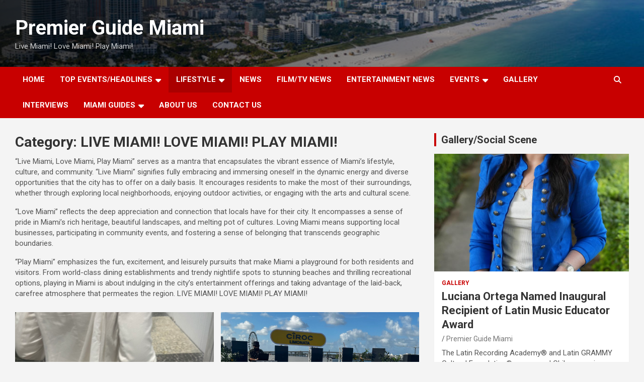

--- FILE ---
content_type: text/html; charset=UTF-8
request_url: https://premierguidemiami.com/category/miami-guide/
body_size: 13028
content:
<!doctype html>
<html lang="en">
<head>
	<meta charset="UTF-8">
	<meta name="viewport" content="width=device-width, initial-scale=1, shrink-to-fit=no">
	<link rel="profile" href="https://gmpg.org/xfn/11">

	<title>LIVE MIAMI! LOVE MIAMI! PLAY MIAMI! &#8211; Premier Guide Miami</title>
<meta name='robots' content='max-image-preview:large' />
	<style>img:is([sizes="auto" i], [sizes^="auto," i]) { contain-intrinsic-size: 3000px 1500px }</style>
	<link rel='dns-prefetch' href='//fonts.googleapis.com' />
<link rel="alternate" type="application/rss+xml" title="Premier Guide Miami &raquo; Feed" href="https://premierguidemiami.com/feed/" />
<link rel="alternate" type="application/rss+xml" title="Premier Guide Miami &raquo; Comments Feed" href="https://premierguidemiami.com/comments/feed/" />
<link rel="alternate" type="application/rss+xml" title="Premier Guide Miami &raquo; LIVE MIAMI! LOVE MIAMI! PLAY MIAMI! Category Feed" href="https://premierguidemiami.com/category/miami-guide/feed/" />
<script type="text/javascript">
/* <![CDATA[ */
window._wpemojiSettings = {"baseUrl":"https:\/\/s.w.org\/images\/core\/emoji\/16.0.1\/72x72\/","ext":".png","svgUrl":"https:\/\/s.w.org\/images\/core\/emoji\/16.0.1\/svg\/","svgExt":".svg","source":{"concatemoji":"https:\/\/premierguidemiami.com\/wp-includes\/js\/wp-emoji-release.min.js?ver=6.8.3"}};
/*! This file is auto-generated */
!function(s,n){var o,i,e;function c(e){try{var t={supportTests:e,timestamp:(new Date).valueOf()};sessionStorage.setItem(o,JSON.stringify(t))}catch(e){}}function p(e,t,n){e.clearRect(0,0,e.canvas.width,e.canvas.height),e.fillText(t,0,0);var t=new Uint32Array(e.getImageData(0,0,e.canvas.width,e.canvas.height).data),a=(e.clearRect(0,0,e.canvas.width,e.canvas.height),e.fillText(n,0,0),new Uint32Array(e.getImageData(0,0,e.canvas.width,e.canvas.height).data));return t.every(function(e,t){return e===a[t]})}function u(e,t){e.clearRect(0,0,e.canvas.width,e.canvas.height),e.fillText(t,0,0);for(var n=e.getImageData(16,16,1,1),a=0;a<n.data.length;a++)if(0!==n.data[a])return!1;return!0}function f(e,t,n,a){switch(t){case"flag":return n(e,"\ud83c\udff3\ufe0f\u200d\u26a7\ufe0f","\ud83c\udff3\ufe0f\u200b\u26a7\ufe0f")?!1:!n(e,"\ud83c\udde8\ud83c\uddf6","\ud83c\udde8\u200b\ud83c\uddf6")&&!n(e,"\ud83c\udff4\udb40\udc67\udb40\udc62\udb40\udc65\udb40\udc6e\udb40\udc67\udb40\udc7f","\ud83c\udff4\u200b\udb40\udc67\u200b\udb40\udc62\u200b\udb40\udc65\u200b\udb40\udc6e\u200b\udb40\udc67\u200b\udb40\udc7f");case"emoji":return!a(e,"\ud83e\udedf")}return!1}function g(e,t,n,a){var r="undefined"!=typeof WorkerGlobalScope&&self instanceof WorkerGlobalScope?new OffscreenCanvas(300,150):s.createElement("canvas"),o=r.getContext("2d",{willReadFrequently:!0}),i=(o.textBaseline="top",o.font="600 32px Arial",{});return e.forEach(function(e){i[e]=t(o,e,n,a)}),i}function t(e){var t=s.createElement("script");t.src=e,t.defer=!0,s.head.appendChild(t)}"undefined"!=typeof Promise&&(o="wpEmojiSettingsSupports",i=["flag","emoji"],n.supports={everything:!0,everythingExceptFlag:!0},e=new Promise(function(e){s.addEventListener("DOMContentLoaded",e,{once:!0})}),new Promise(function(t){var n=function(){try{var e=JSON.parse(sessionStorage.getItem(o));if("object"==typeof e&&"number"==typeof e.timestamp&&(new Date).valueOf()<e.timestamp+604800&&"object"==typeof e.supportTests)return e.supportTests}catch(e){}return null}();if(!n){if("undefined"!=typeof Worker&&"undefined"!=typeof OffscreenCanvas&&"undefined"!=typeof URL&&URL.createObjectURL&&"undefined"!=typeof Blob)try{var e="postMessage("+g.toString()+"("+[JSON.stringify(i),f.toString(),p.toString(),u.toString()].join(",")+"));",a=new Blob([e],{type:"text/javascript"}),r=new Worker(URL.createObjectURL(a),{name:"wpTestEmojiSupports"});return void(r.onmessage=function(e){c(n=e.data),r.terminate(),t(n)})}catch(e){}c(n=g(i,f,p,u))}t(n)}).then(function(e){for(var t in e)n.supports[t]=e[t],n.supports.everything=n.supports.everything&&n.supports[t],"flag"!==t&&(n.supports.everythingExceptFlag=n.supports.everythingExceptFlag&&n.supports[t]);n.supports.everythingExceptFlag=n.supports.everythingExceptFlag&&!n.supports.flag,n.DOMReady=!1,n.readyCallback=function(){n.DOMReady=!0}}).then(function(){return e}).then(function(){var e;n.supports.everything||(n.readyCallback(),(e=n.source||{}).concatemoji?t(e.concatemoji):e.wpemoji&&e.twemoji&&(t(e.twemoji),t(e.wpemoji)))}))}((window,document),window._wpemojiSettings);
/* ]]> */
</script>
<style id='wp-emoji-styles-inline-css' type='text/css'>

	img.wp-smiley, img.emoji {
		display: inline !important;
		border: none !important;
		box-shadow: none !important;
		height: 1em !important;
		width: 1em !important;
		margin: 0 0.07em !important;
		vertical-align: -0.1em !important;
		background: none !important;
		padding: 0 !important;
	}
</style>
<link rel='stylesheet' id='wp-block-library-css' href='https://premierguidemiami.com/wp-includes/css/dist/block-library/style.min.css?ver=6.8.3' type='text/css' media='all' />
<style id='classic-theme-styles-inline-css' type='text/css'>
/*! This file is auto-generated */
.wp-block-button__link{color:#fff;background-color:#32373c;border-radius:9999px;box-shadow:none;text-decoration:none;padding:calc(.667em + 2px) calc(1.333em + 2px);font-size:1.125em}.wp-block-file__button{background:#32373c;color:#fff;text-decoration:none}
</style>
<style id='global-styles-inline-css' type='text/css'>
:root{--wp--preset--aspect-ratio--square: 1;--wp--preset--aspect-ratio--4-3: 4/3;--wp--preset--aspect-ratio--3-4: 3/4;--wp--preset--aspect-ratio--3-2: 3/2;--wp--preset--aspect-ratio--2-3: 2/3;--wp--preset--aspect-ratio--16-9: 16/9;--wp--preset--aspect-ratio--9-16: 9/16;--wp--preset--color--black: #000000;--wp--preset--color--cyan-bluish-gray: #abb8c3;--wp--preset--color--white: #ffffff;--wp--preset--color--pale-pink: #f78da7;--wp--preset--color--vivid-red: #cf2e2e;--wp--preset--color--luminous-vivid-orange: #ff6900;--wp--preset--color--luminous-vivid-amber: #fcb900;--wp--preset--color--light-green-cyan: #7bdcb5;--wp--preset--color--vivid-green-cyan: #00d084;--wp--preset--color--pale-cyan-blue: #8ed1fc;--wp--preset--color--vivid-cyan-blue: #0693e3;--wp--preset--color--vivid-purple: #9b51e0;--wp--preset--gradient--vivid-cyan-blue-to-vivid-purple: linear-gradient(135deg,rgba(6,147,227,1) 0%,rgb(155,81,224) 100%);--wp--preset--gradient--light-green-cyan-to-vivid-green-cyan: linear-gradient(135deg,rgb(122,220,180) 0%,rgb(0,208,130) 100%);--wp--preset--gradient--luminous-vivid-amber-to-luminous-vivid-orange: linear-gradient(135deg,rgba(252,185,0,1) 0%,rgba(255,105,0,1) 100%);--wp--preset--gradient--luminous-vivid-orange-to-vivid-red: linear-gradient(135deg,rgba(255,105,0,1) 0%,rgb(207,46,46) 100%);--wp--preset--gradient--very-light-gray-to-cyan-bluish-gray: linear-gradient(135deg,rgb(238,238,238) 0%,rgb(169,184,195) 100%);--wp--preset--gradient--cool-to-warm-spectrum: linear-gradient(135deg,rgb(74,234,220) 0%,rgb(151,120,209) 20%,rgb(207,42,186) 40%,rgb(238,44,130) 60%,rgb(251,105,98) 80%,rgb(254,248,76) 100%);--wp--preset--gradient--blush-light-purple: linear-gradient(135deg,rgb(255,206,236) 0%,rgb(152,150,240) 100%);--wp--preset--gradient--blush-bordeaux: linear-gradient(135deg,rgb(254,205,165) 0%,rgb(254,45,45) 50%,rgb(107,0,62) 100%);--wp--preset--gradient--luminous-dusk: linear-gradient(135deg,rgb(255,203,112) 0%,rgb(199,81,192) 50%,rgb(65,88,208) 100%);--wp--preset--gradient--pale-ocean: linear-gradient(135deg,rgb(255,245,203) 0%,rgb(182,227,212) 50%,rgb(51,167,181) 100%);--wp--preset--gradient--electric-grass: linear-gradient(135deg,rgb(202,248,128) 0%,rgb(113,206,126) 100%);--wp--preset--gradient--midnight: linear-gradient(135deg,rgb(2,3,129) 0%,rgb(40,116,252) 100%);--wp--preset--font-size--small: 13px;--wp--preset--font-size--medium: 20px;--wp--preset--font-size--large: 36px;--wp--preset--font-size--x-large: 42px;--wp--preset--spacing--20: 0.44rem;--wp--preset--spacing--30: 0.67rem;--wp--preset--spacing--40: 1rem;--wp--preset--spacing--50: 1.5rem;--wp--preset--spacing--60: 2.25rem;--wp--preset--spacing--70: 3.38rem;--wp--preset--spacing--80: 5.06rem;--wp--preset--shadow--natural: 6px 6px 9px rgba(0, 0, 0, 0.2);--wp--preset--shadow--deep: 12px 12px 50px rgba(0, 0, 0, 0.4);--wp--preset--shadow--sharp: 6px 6px 0px rgba(0, 0, 0, 0.2);--wp--preset--shadow--outlined: 6px 6px 0px -3px rgba(255, 255, 255, 1), 6px 6px rgba(0, 0, 0, 1);--wp--preset--shadow--crisp: 6px 6px 0px rgba(0, 0, 0, 1);}:where(.is-layout-flex){gap: 0.5em;}:where(.is-layout-grid){gap: 0.5em;}body .is-layout-flex{display: flex;}.is-layout-flex{flex-wrap: wrap;align-items: center;}.is-layout-flex > :is(*, div){margin: 0;}body .is-layout-grid{display: grid;}.is-layout-grid > :is(*, div){margin: 0;}:where(.wp-block-columns.is-layout-flex){gap: 2em;}:where(.wp-block-columns.is-layout-grid){gap: 2em;}:where(.wp-block-post-template.is-layout-flex){gap: 1.25em;}:where(.wp-block-post-template.is-layout-grid){gap: 1.25em;}.has-black-color{color: var(--wp--preset--color--black) !important;}.has-cyan-bluish-gray-color{color: var(--wp--preset--color--cyan-bluish-gray) !important;}.has-white-color{color: var(--wp--preset--color--white) !important;}.has-pale-pink-color{color: var(--wp--preset--color--pale-pink) !important;}.has-vivid-red-color{color: var(--wp--preset--color--vivid-red) !important;}.has-luminous-vivid-orange-color{color: var(--wp--preset--color--luminous-vivid-orange) !important;}.has-luminous-vivid-amber-color{color: var(--wp--preset--color--luminous-vivid-amber) !important;}.has-light-green-cyan-color{color: var(--wp--preset--color--light-green-cyan) !important;}.has-vivid-green-cyan-color{color: var(--wp--preset--color--vivid-green-cyan) !important;}.has-pale-cyan-blue-color{color: var(--wp--preset--color--pale-cyan-blue) !important;}.has-vivid-cyan-blue-color{color: var(--wp--preset--color--vivid-cyan-blue) !important;}.has-vivid-purple-color{color: var(--wp--preset--color--vivid-purple) !important;}.has-black-background-color{background-color: var(--wp--preset--color--black) !important;}.has-cyan-bluish-gray-background-color{background-color: var(--wp--preset--color--cyan-bluish-gray) !important;}.has-white-background-color{background-color: var(--wp--preset--color--white) !important;}.has-pale-pink-background-color{background-color: var(--wp--preset--color--pale-pink) !important;}.has-vivid-red-background-color{background-color: var(--wp--preset--color--vivid-red) !important;}.has-luminous-vivid-orange-background-color{background-color: var(--wp--preset--color--luminous-vivid-orange) !important;}.has-luminous-vivid-amber-background-color{background-color: var(--wp--preset--color--luminous-vivid-amber) !important;}.has-light-green-cyan-background-color{background-color: var(--wp--preset--color--light-green-cyan) !important;}.has-vivid-green-cyan-background-color{background-color: var(--wp--preset--color--vivid-green-cyan) !important;}.has-pale-cyan-blue-background-color{background-color: var(--wp--preset--color--pale-cyan-blue) !important;}.has-vivid-cyan-blue-background-color{background-color: var(--wp--preset--color--vivid-cyan-blue) !important;}.has-vivid-purple-background-color{background-color: var(--wp--preset--color--vivid-purple) !important;}.has-black-border-color{border-color: var(--wp--preset--color--black) !important;}.has-cyan-bluish-gray-border-color{border-color: var(--wp--preset--color--cyan-bluish-gray) !important;}.has-white-border-color{border-color: var(--wp--preset--color--white) !important;}.has-pale-pink-border-color{border-color: var(--wp--preset--color--pale-pink) !important;}.has-vivid-red-border-color{border-color: var(--wp--preset--color--vivid-red) !important;}.has-luminous-vivid-orange-border-color{border-color: var(--wp--preset--color--luminous-vivid-orange) !important;}.has-luminous-vivid-amber-border-color{border-color: var(--wp--preset--color--luminous-vivid-amber) !important;}.has-light-green-cyan-border-color{border-color: var(--wp--preset--color--light-green-cyan) !important;}.has-vivid-green-cyan-border-color{border-color: var(--wp--preset--color--vivid-green-cyan) !important;}.has-pale-cyan-blue-border-color{border-color: var(--wp--preset--color--pale-cyan-blue) !important;}.has-vivid-cyan-blue-border-color{border-color: var(--wp--preset--color--vivid-cyan-blue) !important;}.has-vivid-purple-border-color{border-color: var(--wp--preset--color--vivid-purple) !important;}.has-vivid-cyan-blue-to-vivid-purple-gradient-background{background: var(--wp--preset--gradient--vivid-cyan-blue-to-vivid-purple) !important;}.has-light-green-cyan-to-vivid-green-cyan-gradient-background{background: var(--wp--preset--gradient--light-green-cyan-to-vivid-green-cyan) !important;}.has-luminous-vivid-amber-to-luminous-vivid-orange-gradient-background{background: var(--wp--preset--gradient--luminous-vivid-amber-to-luminous-vivid-orange) !important;}.has-luminous-vivid-orange-to-vivid-red-gradient-background{background: var(--wp--preset--gradient--luminous-vivid-orange-to-vivid-red) !important;}.has-very-light-gray-to-cyan-bluish-gray-gradient-background{background: var(--wp--preset--gradient--very-light-gray-to-cyan-bluish-gray) !important;}.has-cool-to-warm-spectrum-gradient-background{background: var(--wp--preset--gradient--cool-to-warm-spectrum) !important;}.has-blush-light-purple-gradient-background{background: var(--wp--preset--gradient--blush-light-purple) !important;}.has-blush-bordeaux-gradient-background{background: var(--wp--preset--gradient--blush-bordeaux) !important;}.has-luminous-dusk-gradient-background{background: var(--wp--preset--gradient--luminous-dusk) !important;}.has-pale-ocean-gradient-background{background: var(--wp--preset--gradient--pale-ocean) !important;}.has-electric-grass-gradient-background{background: var(--wp--preset--gradient--electric-grass) !important;}.has-midnight-gradient-background{background: var(--wp--preset--gradient--midnight) !important;}.has-small-font-size{font-size: var(--wp--preset--font-size--small) !important;}.has-medium-font-size{font-size: var(--wp--preset--font-size--medium) !important;}.has-large-font-size{font-size: var(--wp--preset--font-size--large) !important;}.has-x-large-font-size{font-size: var(--wp--preset--font-size--x-large) !important;}
:where(.wp-block-post-template.is-layout-flex){gap: 1.25em;}:where(.wp-block-post-template.is-layout-grid){gap: 1.25em;}
:where(.wp-block-columns.is-layout-flex){gap: 2em;}:where(.wp-block-columns.is-layout-grid){gap: 2em;}
:root :where(.wp-block-pullquote){font-size: 1.5em;line-height: 1.6;}
</style>
<link rel='stylesheet' id='child-theme-generator-css' href='https://premierguidemiami.com/wp-content/plugins/child-theme-generator/public/css/child-theme-generator-public.css?ver=1.0.0' type='text/css' media='all' />
<link rel='stylesheet' id='bootstrap-style-css' href='https://premierguidemiami.com/wp-content/themes/newscard/assets/library/bootstrap/css/bootstrap.min.css?ver=4.0.0' type='text/css' media='all' />
<link rel='stylesheet' id='font-awesome-style-css' href='https://premierguidemiami.com/wp-content/themes/newscard/assets/library/font-awesome/css/all.min.css?ver=6.8.3' type='text/css' media='all' />
<link rel='stylesheet' id='newscard-google-fonts-css' href='//fonts.googleapis.com/css?family=Roboto%3A100%2C300%2C300i%2C400%2C400i%2C500%2C500i%2C700%2C700i&#038;ver=6.8.3' type='text/css' media='all' />
<link rel='stylesheet' id='newscard-style-css' href='https://premierguidemiami.com/wp-content/themes/newscard/style.css?ver=6.8.3' type='text/css' media='all' />
<link rel="preload" class="mv-grow-style" href="https://premierguidemiami.com/wp-content/plugins/social-pug/assets/dist/style-frontend-pro.css?ver=1.36.0" as="style"><noscript><link rel='stylesheet' id='dpsp-frontend-style-pro-css' href='https://premierguidemiami.com/wp-content/plugins/social-pug/assets/dist/style-frontend-pro.css?ver=1.36.0' type='text/css' media='all' />
</noscript><style id='dpsp-frontend-style-pro-inline-css' type='text/css'>

				@media screen and ( max-width : 720px ) {
					.dpsp-content-wrapper.dpsp-hide-on-mobile,
					.dpsp-share-text.dpsp-hide-on-mobile {
						display: none;
					}
					.dpsp-has-spacing .dpsp-networks-btns-wrapper li {
						margin:0 2% 10px 0;
					}
					.dpsp-network-btn.dpsp-has-label:not(.dpsp-has-count) {
						max-height: 40px;
						padding: 0;
						justify-content: center;
					}
					.dpsp-content-wrapper.dpsp-size-small .dpsp-network-btn.dpsp-has-label:not(.dpsp-has-count){
						max-height: 32px;
					}
					.dpsp-content-wrapper.dpsp-size-large .dpsp-network-btn.dpsp-has-label:not(.dpsp-has-count){
						max-height: 46px;
					}
				}
			
</style>
<link rel='stylesheet' id='wp-pagenavi-css' href='https://premierguidemiami.com/wp-content/plugins/wp-pagenavi/pagenavi-css.css?ver=2.70' type='text/css' media='all' />
<script type="text/javascript" src="https://premierguidemiami.com/wp-includes/js/jquery/jquery.min.js?ver=3.7.1" id="jquery-core-js"></script>
<script type="text/javascript" src="https://premierguidemiami.com/wp-includes/js/jquery/jquery-migrate.min.js?ver=3.4.1" id="jquery-migrate-js"></script>
<script type="text/javascript" src="https://premierguidemiami.com/wp-content/plugins/child-theme-generator/public/js/child-theme-generator-public.js?ver=1.0.0" id="child-theme-generator-js"></script>
<!--[if lt IE 9]>
<script type="text/javascript" src="https://premierguidemiami.com/wp-content/themes/newscard/assets/js/html5.js?ver=3.7.3" id="html5-js"></script>
<![endif]-->
<link rel="https://api.w.org/" href="https://premierguidemiami.com/wp-json/" /><link rel="alternate" title="JSON" type="application/json" href="https://premierguidemiami.com/wp-json/wp/v2/categories/76587" /><link rel="EditURI" type="application/rsd+xml" title="RSD" href="https://premierguidemiami.com/xmlrpc.php?rsd" />
<meta name="generator" content="WordPress 6.8.3" />
<meta name="hubbub-info" description="Hubbub 1.36.0"><link rel="icon" href="https://premierguidemiami.com/wp-content/uploads/2011/05/PGMlogo-64x64.jpg" sizes="32x32" />
<link rel="icon" href="https://premierguidemiami.com/wp-content/uploads/2011/05/PGMlogo-64x64.jpg" sizes="192x192" />
<link rel="apple-touch-icon" href="https://premierguidemiami.com/wp-content/uploads/2011/05/PGMlogo-64x64.jpg" />
<meta name="msapplication-TileImage" content="https://premierguidemiami.com/wp-content/uploads/2011/05/PGMlogo-64x64.jpg" />
</head>

<body data-rsssl=1 class="archive category category-miami-guide category-76587 wp-theme-newscard theme-body hfeed">

<div id="page" class="site">
	<a class="skip-link screen-reader-text" href="#content">Skip to content</a>
	
	<header id="masthead" class="site-header">
				<nav class="navbar navbar-expand-lg d-block">
			<div class="navbar-head navbar-bg-set header-overlay-dark"  style="background-image:url('https://premierguidemiami.com/wp-content/uploads/2018/12/static1.squarespace.com_.jpg');">
				<div class="container">
					<div class="row navbar-head-row align-items-center">
						<div class="col-lg-4">
							<div class="site-branding navbar-brand">
																	<h2 class="site-title"><a href="https://premierguidemiami.com/" rel="home">Premier Guide Miami</a></h2>
																	<p class="site-description">Live Miami! Love Miami! Play Miami!</p>
															</div><!-- .site-branding .navbar-brand -->
						</div>
											</div><!-- .row -->
				</div><!-- .container -->
			</div><!-- .navbar-head -->
			<div class="navigation-bar">
				<div class="navigation-bar-top">
					<div class="container">
						<button class="navbar-toggler menu-toggle" type="button" data-toggle="collapse" data-target="#navbarCollapse" aria-controls="navbarCollapse" aria-expanded="false" aria-label="Toggle navigation"></button>
						<span class="search-toggle"></span>
					</div><!-- .container -->
					<div class="search-bar">
						<div class="container">
							<div class="search-block off">
								<form action="https://premierguidemiami.com/" method="get" class="search-form">
	<label class="assistive-text"> Search </label>
	<div class="input-group">
		<input type="search" value="" placeholder="Search" class="form-control s" name="s">
		<div class="input-group-prepend">
			<button class="btn btn-theme">Search</button>
		</div>
	</div>
</form><!-- .search-form -->
							</div><!-- .search-box -->
						</div><!-- .container -->
					</div><!-- .search-bar -->
				</div><!-- .navigation-bar-top -->
				<div class="navbar-main">
					<div class="container">
						<div class="collapse navbar-collapse" id="navbarCollapse">
							<div id="site-navigation" class="main-navigation nav-uppercase" role="navigation">
								<ul class="nav-menu navbar-nav d-lg-block"><li id="menu-item-134316" class="menu-item menu-item-type-custom menu-item-object-custom menu-item-home menu-item-134316"><a href="https://premierguidemiami.com/">Home</a></li>
<li id="menu-item-134359" class="menu-item menu-item-type-taxonomy menu-item-object-category menu-item-has-children menu-item-134359"><a href="https://premierguidemiami.com/category/top-events-around-the-city-headline/">TOP EVENTS/HEADLINES</a>
<ul class="sub-menu">
	<li id="menu-item-186768" class="menu-item menu-item-type-post_type menu-item-object-post menu-item-186768"><a href="https://premierguidemiami.com/top-miami-events-and-festivals/">Top Miami Events and Festivals</a></li>
</ul>
</li>
<li id="menu-item-179345" class="menu-item menu-item-type-taxonomy menu-item-object-category current-menu-ancestor current-menu-parent menu-item-has-children menu-item-179345"><a href="https://premierguidemiami.com/category/lifestyle/">LIFESTYLE</a>
<ul class="sub-menu">
	<li id="menu-item-186731" class="menu-item menu-item-type-taxonomy menu-item-object-category current-menu-item menu-item-has-children menu-item-186731"><a href="https://premierguidemiami.com/category/miami-guide/" aria-current="page">LIVE MIAMI! LOVE MIAMI! PLAY MIAMI!</a>
	<ul class="sub-menu">
		<li id="menu-item-186732" class="menu-item menu-item-type-taxonomy menu-item-object-category menu-item-186732"><a href="https://premierguidemiami.com/category/miami-guide/live-miami/">Live Miami</a></li>
		<li id="menu-item-186733" class="menu-item menu-item-type-taxonomy menu-item-object-category menu-item-186733"><a href="https://premierguidemiami.com/category/miami-guide/love-miami/">Love Miami</a></li>
		<li id="menu-item-186734" class="menu-item menu-item-type-taxonomy menu-item-object-category menu-item-186734"><a href="https://premierguidemiami.com/category/miami-guide/play-miami/">Play Miami</a></li>
	</ul>
</li>
</ul>
</li>
<li id="menu-item-179349" class="menu-item menu-item-type-taxonomy menu-item-object-category menu-item-179349"><a href="https://premierguidemiami.com/category/news/">NEWS</a></li>
<li id="menu-item-179348" class="menu-item menu-item-type-taxonomy menu-item-object-category menu-item-179348"><a href="https://premierguidemiami.com/category/film/">FILM/TV NEWS</a></li>
<li id="menu-item-179346" class="menu-item menu-item-type-taxonomy menu-item-object-category menu-item-179346"><a href="https://premierguidemiami.com/category/music-2/">ENTERTAINMENT NEWS</a></li>
<li id="menu-item-179347" class="menu-item menu-item-type-taxonomy menu-item-object-category menu-item-has-children menu-item-179347"><a href="https://premierguidemiami.com/category/events-2/">EVENTS</a>
<ul class="sub-menu">
	<li id="menu-item-186727" class="menu-item menu-item-type-taxonomy menu-item-object-category menu-item-186727"><a href="https://premierguidemiami.com/category/events-2/events-this-week/">EVENTS THIS WEEK</a></li>
	<li id="menu-item-186728" class="menu-item menu-item-type-taxonomy menu-item-object-category menu-item-186728"><a href="https://premierguidemiami.com/category/events-2/upcoming-events/">UPCOMING EVENTS</a></li>
</ul>
</li>
<li id="menu-item-134352" class="menu-item menu-item-type-taxonomy menu-item-object-category menu-item-134352"><a href="https://premierguidemiami.com/category/on-the-scene-photo-gallery-of-miami-events/">GALLERY</a></li>
<li id="menu-item-134353" class="menu-item menu-item-type-taxonomy menu-item-object-category menu-item-134353"><a href="https://premierguidemiami.com/category/interviews/">Interviews</a></li>
<li id="menu-item-186695" class="menu-item menu-item-type-taxonomy menu-item-object-category menu-item-has-children menu-item-186695"><a href="https://premierguidemiami.com/category/miami-guides/">MIAMI GUIDES</a>
<ul class="sub-menu">
	<li id="menu-item-186712" class="menu-item menu-item-type-taxonomy menu-item-object-category menu-item-186712"><a href="https://premierguidemiami.com/category/where-to-dine-guide/">FOOD &amp; WINE GUIDE</a></li>
</ul>
</li>
<li id="menu-item-134312" class="menu-item menu-item-type-post_type menu-item-object-page menu-item-134312"><a href="https://premierguidemiami.com/about/">About Us</a></li>
<li id="menu-item-134315" class="menu-item menu-item-type-post_type menu-item-object-page menu-item-134315"><a href="https://premierguidemiami.com/about/contact/">Contact Us</a></li>
</ul>							</div><!-- #site-navigation .main-navigation -->
						</div><!-- .navbar-collapse -->
						<div class="nav-search">
							<span class="search-toggle"></span>
						</div><!-- .nav-search -->
					</div><!-- .container -->
				</div><!-- .navbar-main -->
			</div><!-- .navigation-bar -->
		</nav><!-- .navbar -->

		
		
			</header><!-- #masthead --><div id="content" class="site-content">
	<div class="container">
		<div class="row justify-content-center site-content-row">
			<div id="primary" class="content-area col-lg-8">
				<main id="main" class="site-main">

					
						<header class="page-header">
							<h1 class="page-title">Category: <span>LIVE MIAMI! LOVE MIAMI! PLAY MIAMI!</span></h1><div class="archive-description"><p>&#8220;Live Miami, Love Miami, Play Miami&#8221; serves as a mantra that encapsulates the vibrant essence of Miami&#8217;s lifestyle, culture, and community. &#8220;Live Miami&#8221; signifies fully embracing and immersing oneself in the dynamic energy and diverse opportunities that the city has to offer on a daily basis. It encourages residents to make the most of their surroundings, whether through exploring local neighborhoods, enjoying outdoor activities, or engaging with the arts and cultural scene.</p>
<p>&#8220;Love Miami&#8221; reflects the deep appreciation and connection that locals have for their city. It encompasses a sense of pride in Miami&#8217;s rich heritage, beautiful landscapes, and melting pot of cultures. Loving Miami means supporting local businesses, participating in community events, and fostering a sense of belonging that transcends geographic boundaries.</p>
<p>&#8220;Play Miami&#8221; emphasizes the fun, excitement, and leisurely pursuits that make Miami a playground for both residents and visitors. From world-class dining establishments and trendy nightlife spots to stunning beaches and thrilling recreational options, playing in Miami is about indulging in the city&#8217;s entertainment offerings and taking advantage of the laid-back, carefree atmosphere that permeates the region. LIVE MIAMI! LOVE MIAMI! PLAY MIAMI!</p>
</div>						</header><!-- .page-header -->

						<div class="row gutter-parent-14 post-wrap">
								<div class="col-sm-6 col-xxl-4 post-col">
	<div class="post-196983 post type-post status-publish format-standard has-post-thumbnail hentry category-lifestyle category-miami-guide category-product-reviews">

		
				<figure class="post-featured-image post-img-wrap">
					<a title="Experience the Future of Wellness: An Evening with Endospheres in Miami" href="https://premierguidemiami.com/experience-the-future-of-wellness-an-evening-with-endospheres-in-miami/" class="post-img" style="background-image: url('https://premierguidemiami.com/wp-content/uploads/2024/11/IMG_1563-scaled.jpeg');"></a>
					<div class="entry-meta category-meta">
						<div class="cat-links"><a href="https://premierguidemiami.com/category/lifestyle/" rel="category tag">LIFESTYLE</a> <a href="https://premierguidemiami.com/category/miami-guide/" rel="category tag">LIVE MIAMI! LOVE MIAMI! PLAY MIAMI!</a> <a href="https://premierguidemiami.com/category/lifestyle/style/product-reviews/" rel="category tag">PRODUCT FEATURE</a></div>
					</div><!-- .entry-meta -->
				</figure><!-- .post-featured-image .post-img-wrap -->

			
					<header class="entry-header">
				<h2 class="entry-title"><a href="https://premierguidemiami.com/experience-the-future-of-wellness-an-evening-with-endospheres-in-miami/" rel="bookmark">Experience the Future of Wellness: An Evening with Endospheres in Miami</a></h2>
									<div class="entry-meta">
						<div class="date"><a href="https://premierguidemiami.com/experience-the-future-of-wellness-an-evening-with-endospheres-in-miami/" title="Experience the Future of Wellness: An Evening with Endospheres in Miami"></a> </div> <div class="by-author vcard author"><a href="https://premierguidemiami.com/author/miamievents/">Premier Guide Miami</a> </div>											</div><!-- .entry-meta -->
								</header>
				<div class="entry-content">
								<p>On a blustery November evening, I had the privilege of attending an exclusive event hosted by&hellip;</p>
						</div><!-- entry-content -->

			</div><!-- .post-196983 -->
	</div><!-- .col-sm-6 .col-xxl-4 .post-col -->
	<div class="col-sm-6 col-xxl-4 post-col">
	<div class="post-192786 post type-post status-publish format-standard has-post-thumbnail hentry category-on-the-scene-photo-gallery-of-miami-events category-play-miami">

		
				<figure class="post-featured-image post-img-wrap">
					<a title="Sailing into Summer with CÎROC Limonata Solstice Yacht Party" href="https://premierguidemiami.com/sailing-into-summer-with-ciroc-limonata-solstice-yacht-party/" class="post-img" style="background-image: url('https://premierguidemiami.com/wp-content/uploads/2024/07/IMG_9791-scaled.jpeg');"></a>
					<div class="entry-meta category-meta">
						<div class="cat-links"><a href="https://premierguidemiami.com/category/on-the-scene-photo-gallery-of-miami-events/" rel="category tag">Gallery</a> <a href="https://premierguidemiami.com/category/miami-guide/play-miami/" rel="category tag">Play Miami</a></div>
					</div><!-- .entry-meta -->
				</figure><!-- .post-featured-image .post-img-wrap -->

			
					<header class="entry-header">
				<h2 class="entry-title"><a href="https://premierguidemiami.com/sailing-into-summer-with-ciroc-limonata-solstice-yacht-party/" rel="bookmark">Sailing into Summer with CÎROC Limonata Solstice Yacht Party</a></h2>
									<div class="entry-meta">
						<div class="date"><a href="https://premierguidemiami.com/sailing-into-summer-with-ciroc-limonata-solstice-yacht-party/" title="Sailing into Summer with CÎROC Limonata Solstice Yacht Party"></a> </div> <div class="by-author vcard author"><a href="https://premierguidemiami.com/author/miamievents/">Premier Guide Miami</a> </div>											</div><!-- .entry-meta -->
								</header>
				<div class="entry-content">
								<p>Sailing into Summer with CÎROC Limonata Solstice Yacht Party CÎROC had a party on a boat&hellip;</p>
						</div><!-- entry-content -->

			</div><!-- .post-192786 -->
	</div><!-- .col-sm-6 .col-xxl-4 .post-col -->
	<div class="col-sm-6 col-xxl-4 post-col">
	<div class="post-187685 post type-post status-publish format-standard has-post-thumbnail hentry category-lifestyle category-live-miami">

		
				<figure class="post-featured-image post-img-wrap">
					<a title="The Ultimate Guide to Self-Care in the Miami Design District" href="https://premierguidemiami.com/the-ultimate-guide-to-self-care-in-the-miami-design-district/" class="post-img" style="background-image: url('https://premierguidemiami.com/wp-content/uploads/2024/04/IMG_1727.jpeg');"></a>
					<div class="entry-meta category-meta">
						<div class="cat-links"><a href="https://premierguidemiami.com/category/lifestyle/" rel="category tag">LIFESTYLE</a> <a href="https://premierguidemiami.com/category/miami-guide/live-miami/" rel="category tag">Live Miami</a></div>
					</div><!-- .entry-meta -->
				</figure><!-- .post-featured-image .post-img-wrap -->

			
					<header class="entry-header">
				<h2 class="entry-title"><a href="https://premierguidemiami.com/the-ultimate-guide-to-self-care-in-the-miami-design-district/" rel="bookmark">The Ultimate Guide to Self-Care in the Miami Design District</a></h2>
									<div class="entry-meta">
						<div class="date"><a href="https://premierguidemiami.com/the-ultimate-guide-to-self-care-in-the-miami-design-district/" title="The Ultimate Guide to Self-Care in the Miami Design District"></a> </div> <div class="by-author vcard author"><a href="https://premierguidemiami.com/author/miamievents/">Premier Guide Miami</a> </div>											</div><!-- .entry-meta -->
								</header>
				<div class="entry-content">
								<p>Discover a world of self-care indulgence in the Miami Design District (MDD) with an array of&hellip;</p>
						</div><!-- entry-content -->

			</div><!-- .post-187685 -->
	</div><!-- .col-sm-6 .col-xxl-4 .post-col -->
	<div class="col-sm-6 col-xxl-4 post-col">
	<div class="post-187056 post type-post status-publish format-standard has-post-thumbnail hentry category-on-the-scene-photo-gallery-of-miami-events category-play-miami tag-miami-open">

		
				<figure class="post-featured-image post-img-wrap">
					<a title="Behind the Scenes: Miami Open presented by Itaú Hard Rock Stadium 2024 Campus Preview Tour" href="https://premierguidemiami.com/behind-the-scene-miami-open-presented-by-itau-hard-rock-stadium-2024-campus-preview-tour/" class="post-img" style="background-image: url('https://premierguidemiami.com/wp-content/uploads/2024/03/IMG_9237.jpeg');"></a>
					<div class="entry-meta category-meta">
						<div class="cat-links"><a href="https://premierguidemiami.com/category/on-the-scene-photo-gallery-of-miami-events/" rel="category tag">Gallery</a> <a href="https://premierguidemiami.com/category/miami-guide/play-miami/" rel="category tag">Play Miami</a></div>
					</div><!-- .entry-meta -->
				</figure><!-- .post-featured-image .post-img-wrap -->

			
					<header class="entry-header">
				<h2 class="entry-title"><a href="https://premierguidemiami.com/behind-the-scene-miami-open-presented-by-itau-hard-rock-stadium-2024-campus-preview-tour/" rel="bookmark">Behind the Scenes: Miami Open presented by Itaú Hard Rock Stadium 2024 Campus Preview Tour</a></h2>
									<div class="entry-meta">
						<div class="date"><a href="https://premierguidemiami.com/behind-the-scene-miami-open-presented-by-itau-hard-rock-stadium-2024-campus-preview-tour/" title="Behind the Scenes: Miami Open presented by Itaú Hard Rock Stadium 2024 Campus Preview Tour"></a> </div> <div class="by-author vcard author"><a href="https://premierguidemiami.com/author/miamievents/">Premier Guide Miami</a> </div>											</div><!-- .entry-meta -->
								</header>
				<div class="entry-content">
								<p>Behind the Scene: Miami Open presented by Itaú Hard Rock Stadium 2024 Campus Preview Tour Exciting&hellip;</p>
						</div><!-- entry-content -->

			</div><!-- .post-187056 -->
	</div><!-- .col-sm-6 .col-xxl-4 .post-col -->
	<div class="col-sm-6 col-xxl-4 post-col">
	<div class="post-186912 post type-post status-publish format-standard has-post-thumbnail hentry category-reviews-music-2 category-play-miami">

		
				<figure class="post-featured-image post-img-wrap">
					<a title="Montreux Jazz Festival Miami: The First Edition" href="https://premierguidemiami.com/montreux-jazz-festival-miami-the-first-edition/" class="post-img" style="background-image: url('https://premierguidemiami.com/wp-content/uploads/2024/03/IMG_2094.jpeg');"></a>
					<div class="entry-meta category-meta">
						<div class="cat-links"><a href="https://premierguidemiami.com/category/music-2/reviews-music-2/" rel="category tag">CONCERT REVIEWS</a> <a href="https://premierguidemiami.com/category/miami-guide/play-miami/" rel="category tag">Play Miami</a></div>
					</div><!-- .entry-meta -->
				</figure><!-- .post-featured-image .post-img-wrap -->

			
					<header class="entry-header">
				<h2 class="entry-title"><a href="https://premierguidemiami.com/montreux-jazz-festival-miami-the-first-edition/" rel="bookmark">Montreux Jazz Festival Miami: The First Edition</a></h2>
									<div class="entry-meta">
						<div class="date"><a href="https://premierguidemiami.com/montreux-jazz-festival-miami-the-first-edition/" title="Montreux Jazz Festival Miami: The First Edition"></a> </div> <div class="by-author vcard author"><a href="https://premierguidemiami.com/author/miamievents/">Premier Guide Miami</a> </div>											</div><!-- .entry-meta -->
								</header>
				<div class="entry-content">
								<p>Montreux Jazz Festival Miami: The First Edition By: Daedrian McNaughton | Premier Guide Miami &nbsp; Originally&hellip;</p>
						</div><!-- entry-content -->

			</div><!-- .post-186912 -->
	</div><!-- .col-sm-6 .col-xxl-4 .post-col -->
	<div class="col-sm-6 col-xxl-4 post-col">
	<div class="post-186223 post type-post status-publish format-standard has-post-thumbnail hentry category-on-the-scene-photo-gallery-of-miami-events category-miami-guide category-play-miami">

		
				<figure class="post-featured-image post-img-wrap">
					<a title="Reviving Elegance and Artistry at the Re-opening of Buccellati Bal Harbour Boutique" href="https://premierguidemiami.com/reviving-elegance-and-artistry-at-the-re-opening-of-buccellati-bal-harbour-boutique/" class="post-img" style="background-image: url('https://premierguidemiami.com/wp-content/uploads/2024/02/IMG_1510.jpeg');"></a>
					<div class="entry-meta category-meta">
						<div class="cat-links"><a href="https://premierguidemiami.com/category/on-the-scene-photo-gallery-of-miami-events/" rel="category tag">Gallery</a> <a href="https://premierguidemiami.com/category/miami-guide/" rel="category tag">LIVE MIAMI! LOVE MIAMI! PLAY MIAMI!</a> <a href="https://premierguidemiami.com/category/miami-guide/play-miami/" rel="category tag">Play Miami</a></div>
					</div><!-- .entry-meta -->
				</figure><!-- .post-featured-image .post-img-wrap -->

			
					<header class="entry-header">
				<h2 class="entry-title"><a href="https://premierguidemiami.com/reviving-elegance-and-artistry-at-the-re-opening-of-buccellati-bal-harbour-boutique/" rel="bookmark">Reviving Elegance and Artistry at the Re-opening of Buccellati Bal Harbour Boutique</a></h2>
									<div class="entry-meta">
						<div class="date"><a href="https://premierguidemiami.com/reviving-elegance-and-artistry-at-the-re-opening-of-buccellati-bal-harbour-boutique/" title="Reviving Elegance and Artistry at the Re-opening of Buccellati Bal Harbour Boutique"></a> </div> <div class="by-author vcard author"><a href="https://premierguidemiami.com/author/miamievents/">Premier Guide Miami</a> </div>											</div><!-- .entry-meta -->
								</header>
				<div class="entry-content">
								<p>Reviving Elegance and Artistry at the Re-opening of Buccellati Bal Harbour Boutique By: Daedrian McNaughton |&hellip;</p>
						</div><!-- entry-content -->

			</div><!-- .post-186223 -->
	</div><!-- .col-sm-6 .col-xxl-4 .post-col -->
	<div class="col-sm-6 col-xxl-4 post-col">
	<div class="post-185994 post type-post status-publish format-standard has-post-thumbnail hentry category-miami-guide category-play-miami">

		
				<figure class="post-featured-image post-img-wrap">
					<a title="A Day of Celebration and Luxury at Nikki Beach Miami Beach" href="https://premierguidemiami.com/a-day-of-celebration-and-luxury-at-nikki-beach-miami-beach/" class="post-img" style="background-image: url('https://premierguidemiami.com/wp-content/uploads/2024/02/IMG_9856.jpeg');"></a>
					<div class="entry-meta category-meta">
						<div class="cat-links"><a href="https://premierguidemiami.com/category/miami-guide/" rel="category tag">LIVE MIAMI! LOVE MIAMI! PLAY MIAMI!</a> <a href="https://premierguidemiami.com/category/miami-guide/play-miami/" rel="category tag">Play Miami</a></div>
					</div><!-- .entry-meta -->
				</figure><!-- .post-featured-image .post-img-wrap -->

			
					<header class="entry-header">
				<h2 class="entry-title"><a href="https://premierguidemiami.com/a-day-of-celebration-and-luxury-at-nikki-beach-miami-beach/" rel="bookmark">A Day of Celebration and Luxury at Nikki Beach Miami Beach</a></h2>
									<div class="entry-meta">
						<div class="date"><a href="https://premierguidemiami.com/a-day-of-celebration-and-luxury-at-nikki-beach-miami-beach/" title="A Day of Celebration and Luxury at Nikki Beach Miami Beach"></a> </div> <div class="by-author vcard author"><a href="https://premierguidemiami.com/author/miamievents/">Premier Guide Miami</a> </div>											</div><!-- .entry-meta -->
								</header>
				<div class="entry-content">
								<p>Nestled along the shimmering shores of Miami Beach lies a place that transcends mere relaxation &#8211;&hellip;</p>
						</div><!-- entry-content -->

			</div><!-- .post-185994 -->
	</div><!-- .col-sm-6 .col-xxl-4 .post-col -->
						</div><!-- .row .gutter-parent-14 .post-wrap-->

						
				</main><!-- #main -->
			</div><!-- #primary -->
			
<aside id="secondary" class="col-lg-4 widget-area" role="complementary">
	<div class="sticky-sidebar">
		<section id="newscard_horizontal_vertical_posts-3" class="widget newscard-widget-horizontal-vertical-posts">		<h3 class="widget-title">				<a href="https://premierguidemiami.com/category/on-the-scene-photo-gallery-of-miami-events/">Gallery/Social Scene</a>
			</h3>		<div class="row gutter-parent-14 post-horizontal">
			<div class="col-12 first-col">
										<div class="post-boxed main-post clearfix inlined">
											<div class="post-img-wrap">
							<a href="https://premierguidemiami.com/luciana-ortega-named-inaugural-recipient-of-latin-music-educator-award/" class="post-img" style="background-image: url('https://premierguidemiami.com/wp-content/uploads/2025/11/IMG_0540.jpeg');"></a>
						</div>
										<div class="post-content">
						<div class="entry-meta category-meta">
							<div class="cat-links"><a href="https://premierguidemiami.com/category/on-the-scene-photo-gallery-of-miami-events/" rel="category tag">Gallery</a></div>
						</div><!-- .entry-meta -->
						<h3 class="entry-title"><a href="https://premierguidemiami.com/luciana-ortega-named-inaugural-recipient-of-latin-music-educator-award/">Luciana Ortega Named Inaugural Recipient of Latin Music Educator Award</a></h3>						<div class="entry-meta">
							<div class="date"><a href="https://premierguidemiami.com/luciana-ortega-named-inaugural-recipient-of-latin-music-educator-award/" title="Luciana Ortega Named Inaugural Recipient of Latin Music Educator Award"></a> </div> <div class="by-author vcard author"><a href="https://premierguidemiami.com/author/miamievents/">Premier Guide Miami</a> </div>						</div>
						<div class="entry-content">
							<p>The Latin Recording Academy® and Latin GRAMMY Cultural Foundation® announced Chilean music educator Luciana Ortega as the first-ever recipient of the Latin Music Educator Award. Recognized for over a decade&hellip; </p>
						</div><!-- .entry-content -->
					</div>
				</div><!-- post-boxed -->
			</div>
			<div class="col-12 second-col">
									<div class="row">
													<div class="col-md-6 post-col">
										<div class="post-boxed inlined clearfix">
													<div class="post-img-wrap">
								<a href="https://premierguidemiami.com/miami-fashion-week-expands-into-digital-innovation-with-ai-driven-virtual-shows/" class="post-img" style="background-image: url('https://premierguidemiami.com/wp-content/uploads/2025/10/IMG_0481-300x185.jpeg');"></a>
							</div>
												<div class="post-content">
							<div class="entry-meta category-meta">
								<div class="cat-links"><a href="https://premierguidemiami.com/category/on-the-scene-photo-gallery-of-miami-events/" rel="category tag">Gallery</a></div>
							</div><!-- .entry-meta -->
							<h3 class="entry-title"><a href="https://premierguidemiami.com/miami-fashion-week-expands-into-digital-innovation-with-ai-driven-virtual-shows/">Miami Fashion Week® Expands into Digital Innovation with AI-Driven Virtual Shows</a></h3>							<div class="entry-meta">
								<div class="date"><a href="https://premierguidemiami.com/miami-fashion-week-expands-into-digital-innovation-with-ai-driven-virtual-shows/" title="Miami Fashion Week® Expands into Digital Innovation with AI-Driven Virtual Shows"></a> </div> <div class="by-author vcard author"><a href="https://premierguidemiami.com/author/miamievents/">Premier Guide Miami</a> </div>							</div>
						</div>
					</div><!-- .post-boxed -->
											</div><!-- .col-md-6 .post-col -->
														<div class="col-md-6 post-col">
										<div class="post-boxed inlined clearfix">
													<div class="post-img-wrap">
								<a href="https://premierguidemiami.com/heineken-uncovers-that-80-of-americans-want-more-irl-group-meetups/" class="post-img" style="background-image: url('https://premierguidemiami.com/wp-content/uploads/2025/10/IMG_0475-300x169.jpeg');"></a>
							</div>
												<div class="post-content">
							<div class="entry-meta category-meta">
								<div class="cat-links"><a href="https://premierguidemiami.com/category/on-the-scene-photo-gallery-of-miami-events/" rel="category tag">Gallery</a></div>
							</div><!-- .entry-meta -->
							<h3 class="entry-title"><a href="https://premierguidemiami.com/heineken-uncovers-that-80-of-americans-want-more-irl-group-meetups/">Heineken Uncovers That 80% of Americans Want More IRL Group Meetups</a></h3>							<div class="entry-meta">
								<div class="date"><a href="https://premierguidemiami.com/heineken-uncovers-that-80-of-americans-want-more-irl-group-meetups/" title="Heineken Uncovers That 80% of Americans Want More IRL Group Meetups"></a> </div> <div class="by-author vcard author"><a href="https://premierguidemiami.com/author/miamievents/">Premier Guide Miami</a> </div>							</div>
						</div>
					</div><!-- .post-boxed -->
											</div><!-- .col-md-6 .post-col -->
														<div class="col-md-6 post-col">
										<div class="post-boxed inlined clearfix">
													<div class="post-img-wrap">
								<a href="https://premierguidemiami.com/miami-fashion-week-2025-celebrates-global-talent-and-futuristic-style/" class="post-img" style="background-image: url('https://premierguidemiami.com/wp-content/uploads/2025/10/IMG_0474-300x200.jpeg');"></a>
							</div>
												<div class="post-content">
							<div class="entry-meta category-meta">
								<div class="cat-links"><a href="https://premierguidemiami.com/category/on-the-scene-photo-gallery-of-miami-events/" rel="category tag">Gallery</a></div>
							</div><!-- .entry-meta -->
							<h3 class="entry-title"><a href="https://premierguidemiami.com/miami-fashion-week-2025-celebrates-global-talent-and-futuristic-style/">Miami Fashion Week® 2025 Celebrates Global Talent and Futuristic Style</a></h3>							<div class="entry-meta">
								<div class="date"><a href="https://premierguidemiami.com/miami-fashion-week-2025-celebrates-global-talent-and-futuristic-style/" title="Miami Fashion Week® 2025 Celebrates Global Talent and Futuristic Style"></a> </div> <div class="by-author vcard author"><a href="https://premierguidemiami.com/author/miamievents/">Premier Guide Miami</a> </div>							</div>
						</div>
					</div><!-- .post-boxed -->
											</div><!-- .col-md-6 .post-col -->
														<div class="col-md-6 post-col">
										<div class="post-boxed inlined clearfix">
													<div class="post-img-wrap">
								<a href="https://premierguidemiami.com/frost-school-of-music-recognized-as-top-music-business-school-and-industry-powerhouse/" class="post-img" style="background-image: url('https://premierguidemiami.com/wp-content/uploads/2025/10/IMG_0464-300x200.jpeg');"></a>
							</div>
												<div class="post-content">
							<div class="entry-meta category-meta">
								<div class="cat-links"><a href="https://premierguidemiami.com/category/on-the-scene-photo-gallery-of-miami-events/" rel="category tag">Gallery</a> <a href="https://premierguidemiami.com/category/news/" rel="category tag">NEWS</a></div>
							</div><!-- .entry-meta -->
							<h3 class="entry-title"><a href="https://premierguidemiami.com/frost-school-of-music-recognized-as-top-music-business-school-and-industry-powerhouse/">Frost School of Music Recognized as Top Music Business School and Industry Powerhouse</a></h3>							<div class="entry-meta">
								<div class="date"><a href="https://premierguidemiami.com/frost-school-of-music-recognized-as-top-music-business-school-and-industry-powerhouse/" title="Frost School of Music Recognized as Top Music Business School and Industry Powerhouse"></a> </div> <div class="by-author vcard author"><a href="https://premierguidemiami.com/author/miamievents/">Premier Guide Miami</a> </div>							</div>
						</div>
					</div><!-- .post-boxed -->
											</div><!-- .col-md-6 .post-col -->
														</div><!-- .row -->
							</div>
		</div><!-- .row gutter-parent-14 -->

		</section><!-- .widget_featured_post --><section id="newscard_horizontal_vertical_posts-7" class="widget newscard-widget-horizontal-vertical-posts">		<h3 class="widget-title">				<a href="https://premierguidemiami.com/category/news/">NEWS</a>
			</h3>		<div class="row gutter-parent-14 post-horizontal">
			<div class="col-12 first-col">
										<div class="post-boxed main-post clearfix inlined">
										<div class="post-content">
						<div class="entry-meta category-meta">
							<div class="cat-links"><a href="https://premierguidemiami.com/category/news/" rel="category tag">NEWS</a></div>
						</div><!-- .entry-meta -->
						<h3 class="entry-title"><a href="https://premierguidemiami.com/recording-academy-expands-diversity-with-over-3800-new-members-ahead-of-2026-grammys/">Recording Academy Expands Diversity with Over 3,800 New Members Ahead of 2026 Grammys</a></h3>						<div class="entry-meta">
							<div class="date"><a href="https://premierguidemiami.com/recording-academy-expands-diversity-with-over-3800-new-members-ahead-of-2026-grammys/" title="Recording Academy Expands Diversity with Over 3,800 New Members Ahead of 2026 Grammys"></a> </div> <div class="by-author vcard author"><a href="https://premierguidemiami.com/author/miamievents/">Premier Guide Miami</a> </div>						</div>
						<div class="entry-content">
							<p>&nbsp; Just days before the 2026 GRAMMY® nominations are announced, the Recording Academy® has welcomed over 3,800 new members—half under 39, 58% People of Color, and 35% women—enhancing its commitment&hellip; </p>
						</div><!-- .entry-content -->
					</div>
				</div><!-- post-boxed -->
			</div>
			<div class="col-12 second-col">
									<div class="row">
													<div class="col-md-6 post-col">
										<div class="post-boxed inlined clearfix">
												<div class="post-content">
							<div class="entry-meta category-meta">
								<div class="cat-links"><a href="https://premierguidemiami.com/category/news/" rel="category tag">NEWS</a></div>
							</div><!-- .entry-meta -->
							<h3 class="entry-title"><a href="https://premierguidemiami.com/crewfare-rethinks-fan-travel-for-2026-fifa-world-cup-giving-back-to-host-cities/">Crewfare Rethinks Fan Travel for 2026 FIFA World Cup, Giving Back to Host Cities</a></h3>							<div class="entry-meta">
								<div class="date"><a href="https://premierguidemiami.com/crewfare-rethinks-fan-travel-for-2026-fifa-world-cup-giving-back-to-host-cities/" title="Crewfare Rethinks Fan Travel for 2026 FIFA World Cup, Giving Back to Host Cities"></a> </div> <div class="by-author vcard author"><a href="https://premierguidemiami.com/author/miamievents/">Premier Guide Miami</a> </div>							</div>
						</div>
					</div><!-- .post-boxed -->
											</div><!-- .col-md-6 .post-col -->
														<div class="col-md-6 post-col">
										<div class="post-boxed inlined clearfix">
												<div class="post-content">
							<div class="entry-meta category-meta">
								<div class="cat-links"><a href="https://premierguidemiami.com/category/news/" rel="category tag">NEWS</a></div>
							</div><!-- .entry-meta -->
							<h3 class="entry-title"><a href="https://premierguidemiami.com/liberty-latin-america-airlifts-critical-supplies-to-jamaica-after-hurricane-melissa/">Liberty Latin America Airlifts Critical Supplies to Jamaica After Hurricane Melissa</a></h3>							<div class="entry-meta">
								<div class="date"><a href="https://premierguidemiami.com/liberty-latin-america-airlifts-critical-supplies-to-jamaica-after-hurricane-melissa/" title="Liberty Latin America Airlifts Critical Supplies to Jamaica After Hurricane Melissa"></a> </div> <div class="by-author vcard author"><a href="https://premierguidemiami.com/author/miamievents/">Premier Guide Miami</a> </div>							</div>
						</div>
					</div><!-- .post-boxed -->
											</div><!-- .col-md-6 .post-col -->
														<div class="col-md-6 post-col">
										<div class="post-boxed inlined clearfix">
													<div class="post-img-wrap">
								<a href="https://premierguidemiami.com/st-thomas-university-partners-with-gem-to-support-jamaica-after-hurricane-melissa/" class="post-img" style="background-image: url('https://premierguidemiami.com/wp-content/uploads/2025/10/IMG_0469-300x81.jpeg');"></a>
							</div>
												<div class="post-content">
							<div class="entry-meta category-meta">
								<div class="cat-links"><a href="https://premierguidemiami.com/category/news/" rel="category tag">NEWS</a></div>
							</div><!-- .entry-meta -->
							<h3 class="entry-title"><a href="https://premierguidemiami.com/st-thomas-university-partners-with-gem-to-support-jamaica-after-hurricane-melissa/">St. Thomas University Partners with GEM to Support Jamaica After Hurricane Melissa</a></h3>							<div class="entry-meta">
								<div class="date"><a href="https://premierguidemiami.com/st-thomas-university-partners-with-gem-to-support-jamaica-after-hurricane-melissa/" title="St. Thomas University Partners with GEM to Support Jamaica After Hurricane Melissa"></a> </div> <div class="by-author vcard author"><a href="https://premierguidemiami.com/author/miamievents/">Premier Guide Miami</a> </div>							</div>
						</div>
					</div><!-- .post-boxed -->
											</div><!-- .col-md-6 .post-col -->
														<div class="col-md-6 post-col">
										<div class="post-boxed inlined clearfix">
													<div class="post-img-wrap">
								<a href="https://premierguidemiami.com/frost-school-of-music-recognized-as-top-music-business-school-and-industry-powerhouse/" class="post-img" style="background-image: url('https://premierguidemiami.com/wp-content/uploads/2025/10/IMG_0464-300x200.jpeg');"></a>
							</div>
												<div class="post-content">
							<div class="entry-meta category-meta">
								<div class="cat-links"><a href="https://premierguidemiami.com/category/on-the-scene-photo-gallery-of-miami-events/" rel="category tag">Gallery</a> <a href="https://premierguidemiami.com/category/news/" rel="category tag">NEWS</a></div>
							</div><!-- .entry-meta -->
							<h3 class="entry-title"><a href="https://premierguidemiami.com/frost-school-of-music-recognized-as-top-music-business-school-and-industry-powerhouse/">Frost School of Music Recognized as Top Music Business School and Industry Powerhouse</a></h3>							<div class="entry-meta">
								<div class="date"><a href="https://premierguidemiami.com/frost-school-of-music-recognized-as-top-music-business-school-and-industry-powerhouse/" title="Frost School of Music Recognized as Top Music Business School and Industry Powerhouse"></a> </div> <div class="by-author vcard author"><a href="https://premierguidemiami.com/author/miamievents/">Premier Guide Miami</a> </div>							</div>
						</div>
					</div><!-- .post-boxed -->
											</div><!-- .col-md-6 .post-col -->
														</div><!-- .row -->
							</div>
		</div><!-- .row gutter-parent-14 -->

		</section><!-- .widget_featured_post --><section id="newscard_horizontal_vertical_posts-4" class="widget newscard-widget-horizontal-vertical-posts">		<h3 class="widget-title">				<a href="https://premierguidemiami.com/category/lifestyle/style/product-reviews/">PRODUCT REVIEWS</a>
			</h3>		<div class="row gutter-parent-14 post-horizontal">
			<div class="col-12 first-col">
										<div class="post-boxed main-post clearfix inlined">
											<div class="post-img-wrap">
							<a href="https://premierguidemiami.com/invivo-x-sjp-rose-now-available-at-publix/" class="post-img" style="background-image: url('https://premierguidemiami.com/wp-content/uploads/2025/11/IMG_0558.png');"></a>
						</div>
										<div class="post-content">
						<div class="entry-meta category-meta">
							<div class="cat-links"><a href="https://premierguidemiami.com/category/lifestyle/style/product-reviews/" rel="category tag">PRODUCT FEATURE</a></div>
						</div><!-- .entry-meta -->
						<h3 class="entry-title"><a href="https://premierguidemiami.com/invivo-x-sjp-rose-now-available-at-publix/">Invivo X, SJP Rosé Now Available at Publix</a></h3>						<div class="entry-meta">
							<div class="date"><a href="https://premierguidemiami.com/invivo-x-sjp-rose-now-available-at-publix/" title="Invivo X, SJP Rosé Now Available at Publix"></a> </div> <div class="by-author vcard author"><a href="https://premierguidemiami.com/author/miamievents/">Premier Guide Miami</a> </div>						</div>
						<div class="entry-content">
							<p>Sarah Jessica Parker’s acclaimed rosé collaboration with Invivo Wines is now hitting shelves nationwide, including a new launch at Publix in the Southeast. The elegant, drifted pink wine captures the&hellip; </p>
						</div><!-- .entry-content -->
					</div>
				</div><!-- post-boxed -->
			</div>
			<div class="col-12 second-col">
									<div class="row">
													<div class="col-md-6 post-col">
										<div class="post-boxed inlined clearfix">
													<div class="post-img-wrap">
								<a href="https://premierguidemiami.com/modern-heirlooms-for-the-season-by-monica-rich-kosann/" class="post-img" style="background-image: url('https://premierguidemiami.com/wp-content/uploads/2025/11/IMG_0545-300x132.png');"></a>
							</div>
												<div class="post-content">
							<div class="entry-meta category-meta">
								<div class="cat-links"><a href="https://premierguidemiami.com/category/lifestyle/style/product-reviews/" rel="category tag">PRODUCT FEATURE</a></div>
							</div><!-- .entry-meta -->
							<h3 class="entry-title"><a href="https://premierguidemiami.com/modern-heirlooms-for-the-season-by-monica-rich-kosann/">Modern Heirlooms for the Season by Monica Rich Kosann</a></h3>							<div class="entry-meta">
								<div class="date"><a href="https://premierguidemiami.com/modern-heirlooms-for-the-season-by-monica-rich-kosann/" title="Modern Heirlooms for the Season by Monica Rich Kosann"></a> </div> <div class="by-author vcard author"><a href="https://premierguidemiami.com/author/miamievents/">Premier Guide Miami</a> </div>							</div>
						</div>
					</div><!-- .post-boxed -->
											</div><!-- .col-md-6 .post-col -->
														<div class="col-md-6 post-col">
										<div class="post-boxed inlined clearfix">
													<div class="post-img-wrap">
								<a href="https://premierguidemiami.com/naples-soap-company-launches-coastal-inspired-luxe-bodycare-collection/" class="post-img" style="background-image: url('https://premierguidemiami.com/wp-content/uploads/2025/11/IMG_0511-300x300.png');"></a>
							</div>
												<div class="post-content">
							<div class="entry-meta category-meta">
								<div class="cat-links"><a href="https://premierguidemiami.com/category/lifestyle/style/product-reviews/" rel="category tag">PRODUCT FEATURE</a></div>
							</div><!-- .entry-meta -->
							<h3 class="entry-title"><a href="https://premierguidemiami.com/naples-soap-company-launches-coastal-inspired-luxe-bodycare-collection/">Naples Soap Company Launches Coastal-Inspired Luxe Bodycare Collection</a></h3>							<div class="entry-meta">
								<div class="date"><a href="https://premierguidemiami.com/naples-soap-company-launches-coastal-inspired-luxe-bodycare-collection/" title="Naples Soap Company Launches Coastal-Inspired Luxe Bodycare Collection"></a> </div> <div class="by-author vcard author"><a href="https://premierguidemiami.com/author/miamievents/">Premier Guide Miami</a> </div>							</div>
						</div>
					</div><!-- .post-boxed -->
											</div><!-- .col-md-6 .post-col -->
														<div class="col-md-6 post-col">
										<div class="post-boxed inlined clearfix">
													<div class="post-img-wrap">
								<a href="https://premierguidemiami.com/trubar-launches-limited-edition-wicked-themed-snacks-ahead-of-new-movie-release/" class="post-img" style="background-image: url('https://premierguidemiami.com/wp-content/uploads/2025/11/IMG_0495-300x300.jpeg');"></a>
							</div>
												<div class="post-content">
							<div class="entry-meta category-meta">
								<div class="cat-links"><a href="https://premierguidemiami.com/category/lifestyle/style/product-reviews/" rel="category tag">PRODUCT FEATURE</a></div>
							</div><!-- .entry-meta -->
							<h3 class="entry-title"><a href="https://premierguidemiami.com/trubar-launches-limited-edition-wicked-themed-snacks-ahead-of-new-movie-release/">TRUBAR Launches Limited-Edition Wicked-Themed Snacks Ahead of New Movie Release</a></h3>							<div class="entry-meta">
								<div class="date"><a href="https://premierguidemiami.com/trubar-launches-limited-edition-wicked-themed-snacks-ahead-of-new-movie-release/" title="TRUBAR Launches Limited-Edition Wicked-Themed Snacks Ahead of New Movie Release"></a> </div> <div class="by-author vcard author"><a href="https://premierguidemiami.com/author/miamievents/">Premier Guide Miami</a> </div>							</div>
						</div>
					</div><!-- .post-boxed -->
											</div><!-- .col-md-6 .post-col -->
														<div class="col-md-6 post-col">
										<div class="post-boxed inlined clearfix">
													<div class="post-img-wrap">
								<a href="https://premierguidemiami.com/freedom-tower-miami-passes-now-available-at-the-library/" class="post-img" style="background-image: url('https://premierguidemiami.com/wp-content/uploads/2025/11/IMG_0491.png');"></a>
							</div>
												<div class="post-content">
							<div class="entry-meta category-meta">
								<div class="cat-links"><a href="https://premierguidemiami.com/category/lifestyle/style/product-reviews/" rel="category tag">PRODUCT FEATURE</a></div>
							</div><!-- .entry-meta -->
							<h3 class="entry-title"><a href="https://premierguidemiami.com/freedom-tower-miami-passes-now-available-at-the-library/">Freedom Tower Miami Passes Now Available at the Library </a></h3>							<div class="entry-meta">
								<div class="date"><a href="https://premierguidemiami.com/freedom-tower-miami-passes-now-available-at-the-library/" title="Freedom Tower Miami Passes Now Available at the Library "></a> </div> <div class="by-author vcard author"><a href="https://premierguidemiami.com/author/miamievents/">Premier Guide Miami</a> </div>							</div>
						</div>
					</div><!-- .post-boxed -->
											</div><!-- .col-md-6 .post-col -->
														</div><!-- .row -->
							</div>
		</div><!-- .row gutter-parent-14 -->

		</section><!-- .widget_featured_post -->	</div><!-- .sticky-sidebar -->
</aside><!-- #secondary -->
		</div><!-- row -->
	</div><!-- .container -->
</div><!-- #content .site-content-->
	<footer id="colophon" class="site-footer" role="contentinfo">
		
			<div class="container">
				<section class="featured-stories">
								<h3 class="stories-title">
									<a href="https://premierguidemiami.com/experience-the-future-of-wellness-an-evening-with-endospheres-in-miami/">You may have missed</a>
							</h3>
							<div class="row gutter-parent-14">
													<div class="col-sm-6 col-lg-3">
								<div class="post-boxed">
																			<div class="post-img-wrap">
											<div class="featured-post-img">
												<a href="https://premierguidemiami.com/bandys-new-album-songs-i-missed-is-available-now/" class="post-img" style="background-image: url('https://premierguidemiami.com/wp-content/uploads/2025/11/IMG_0563-569x320.jpeg');"></a>
											</div>
											<div class="entry-meta category-meta">
												<div class="cat-links"><a href="https://premierguidemiami.com/category/music-2/" rel="category tag">ENTERTAINMENT NEWS</a> <a href="https://premierguidemiami.com/category/music-2/news-music-2/" rel="category tag">MUSIC NEWS</a></div>
											</div><!-- .entry-meta -->
										</div><!-- .post-img-wrap -->
																		<div class="post-content">
																				<h3 class="entry-title"><a href="https://premierguidemiami.com/bandys-new-album-songs-i-missed-is-available-now/">Bandy’s New Album ‘Songs I Missed’ Is Available Now!</a></h3>																					<div class="entry-meta">
												<div class="date"><a href="https://premierguidemiami.com/bandys-new-album-songs-i-missed-is-available-now/" title="Bandy’s New Album ‘Songs I Missed’ Is Available Now!"></a> </div> <div class="by-author vcard author"><a href="https://premierguidemiami.com/author/miamievents/">Premier Guide Miami</a> </div>											</div>
																			</div><!-- .post-content -->
								</div><!-- .post-boxed -->
							</div><!-- .col-sm-6 .col-lg-3 -->
													<div class="col-sm-6 col-lg-3">
								<div class="post-boxed">
																			<div class="post-img-wrap">
											<div class="featured-post-img">
												<a href="https://premierguidemiami.com/moe/" class="post-img" style="background-image: url('https://premierguidemiami.com/wp-content/uploads/2025/11/IMG_0562-440x440.png');"></a>
											</div>
											<div class="entry-meta category-meta">
												<div class="cat-links"><a href="https://premierguidemiami.com/category/events-2/upcoming-events/" rel="category tag">UPCOMING EVENTS</a></div>
											</div><!-- .entry-meta -->
										</div><!-- .post-img-wrap -->
																		<div class="post-content">
																				<h3 class="entry-title"><a href="https://premierguidemiami.com/moe/">moe.</a></h3>																					<div class="entry-meta">
												<div class="date"><a href="https://premierguidemiami.com/moe/" title="moe."></a> </div> <div class="by-author vcard author"><a href="https://premierguidemiami.com/author/miamievents/">Premier Guide Miami</a> </div>											</div>
																			</div><!-- .post-content -->
								</div><!-- .post-boxed -->
							</div><!-- .col-sm-6 .col-lg-3 -->
													<div class="col-sm-6 col-lg-3">
								<div class="post-boxed">
																			<div class="post-img-wrap">
											<div class="featured-post-img">
												<a href="https://premierguidemiami.com/north-beach-social-the-navikaran-quartet-2/" class="post-img" style="background-image: url('https://premierguidemiami.com/wp-content/uploads/2025/11/IMG_0561-440x440.jpeg');"></a>
											</div>
											<div class="entry-meta category-meta">
												<div class="cat-links"><a href="https://premierguidemiami.com/category/events-2/upcoming-events/" rel="category tag">UPCOMING EVENTS</a></div>
											</div><!-- .entry-meta -->
										</div><!-- .post-img-wrap -->
																		<div class="post-content">
																				<h3 class="entry-title"><a href="https://premierguidemiami.com/north-beach-social-the-navikaran-quartet-2/">North Beach Social: The Navikaran Quartet</a></h3>																					<div class="entry-meta">
												<div class="date"><a href="https://premierguidemiami.com/north-beach-social-the-navikaran-quartet-2/" title="North Beach Social: The Navikaran Quartet"></a> </div> <div class="by-author vcard author"><a href="https://premierguidemiami.com/author/miamievents/">Premier Guide Miami</a> </div>											</div>
																			</div><!-- .post-content -->
								</div><!-- .post-boxed -->
							</div><!-- .col-sm-6 .col-lg-3 -->
													<div class="col-sm-6 col-lg-3">
								<div class="post-boxed">
																			<div class="post-img-wrap">
											<div class="featured-post-img">
												<a href="https://premierguidemiami.com/greensky-bluegrass-4/" class="post-img" style="background-image: url('https://premierguidemiami.com/wp-content/uploads/2025/11/IMG_0560-440x440.jpeg');"></a>
											</div>
											<div class="entry-meta category-meta">
												<div class="cat-links"><a href="https://premierguidemiami.com/category/events-2/events-this-week/" rel="category tag">EVENTS THIS WEEK</a></div>
											</div><!-- .entry-meta -->
										</div><!-- .post-img-wrap -->
																		<div class="post-content">
																				<h3 class="entry-title"><a href="https://premierguidemiami.com/greensky-bluegrass-4/">Greensky Bluegrass</a></h3>																					<div class="entry-meta">
												<div class="date"><a href="https://premierguidemiami.com/greensky-bluegrass-4/" title="Greensky Bluegrass"></a> </div> <div class="by-author vcard author"><a href="https://premierguidemiami.com/author/miamievents/">Premier Guide Miami</a> </div>											</div>
																			</div><!-- .post-content -->
								</div><!-- .post-boxed -->
							</div><!-- .col-sm-6 .col-lg-3 -->
											</div><!-- .row -->
				</section><!-- .featured-stories -->
			</div><!-- .container -->
		
					<div class="widget-area">
				<div class="container">
					<div class="row">
						<div class="col-sm-6 col-lg-3">
							<section id="newscard_horizontal_vertical_posts-8" class="widget newscard-widget-horizontal-vertical-posts">		<h3 class="widget-title">				<a href="https://premierguidemiami.com/category/lifestyle/style/product-reviews/">PRODUCT FEATURES</a>
			</h3>		<div class="row gutter-parent-14 post-vertical">
			<div class="col-md-6 first-col">
										<div class="post-boxed main-post clearfix">
											<div class="post-img-wrap">
							<a href="https://premierguidemiami.com/invivo-x-sjp-rose-now-available-at-publix/" class="post-img" style="background-image: url('https://premierguidemiami.com/wp-content/uploads/2025/11/IMG_0558.png');"></a>
						</div>
										<div class="post-content">
						<div class="entry-meta category-meta">
							<div class="cat-links"><a href="https://premierguidemiami.com/category/lifestyle/style/product-reviews/" rel="category tag">PRODUCT FEATURE</a></div>
						</div><!-- .entry-meta -->
						<h3 class="entry-title"><a href="https://premierguidemiami.com/invivo-x-sjp-rose-now-available-at-publix/">Invivo X, SJP Rosé Now Available at Publix</a></h3>						<div class="entry-meta">
							<div class="date"><a href="https://premierguidemiami.com/invivo-x-sjp-rose-now-available-at-publix/" title="Invivo X, SJP Rosé Now Available at Publix"></a> </div> <div class="by-author vcard author"><a href="https://premierguidemiami.com/author/miamievents/">Premier Guide Miami</a> </div>						</div>
						<div class="entry-content">
							<p>Sarah Jessica Parker’s acclaimed rosé collaboration with Invivo Wines is now hitting shelves nationwide, including a new launch at Publix in the Southeast. The elegant, drifted pink wine captures the&hellip; </p>
						</div><!-- .entry-content -->
					</div>
				</div><!-- post-boxed -->
			</div>
			<div class="col-md-6 second-col">
												<div class="post-boxed inlined clearfix">
													<div class="post-img-wrap">
								<a href="https://premierguidemiami.com/modern-heirlooms-for-the-season-by-monica-rich-kosann/" class="post-img" style="background-image: url('https://premierguidemiami.com/wp-content/uploads/2025/11/IMG_0545-300x132.png');"></a>
							</div>
												<div class="post-content">
							<div class="entry-meta category-meta">
								<div class="cat-links"><a href="https://premierguidemiami.com/category/lifestyle/style/product-reviews/" rel="category tag">PRODUCT FEATURE</a></div>
							</div><!-- .entry-meta -->
							<h3 class="entry-title"><a href="https://premierguidemiami.com/modern-heirlooms-for-the-season-by-monica-rich-kosann/">Modern Heirlooms for the Season by Monica Rich Kosann</a></h3>							<div class="entry-meta">
								<div class="date"><a href="https://premierguidemiami.com/modern-heirlooms-for-the-season-by-monica-rich-kosann/" title="Modern Heirlooms for the Season by Monica Rich Kosann"></a> </div> <div class="by-author vcard author"><a href="https://premierguidemiami.com/author/miamievents/">Premier Guide Miami</a> </div>							</div>
						</div>
					</div><!-- .post-boxed -->
													<div class="post-boxed inlined clearfix">
													<div class="post-img-wrap">
								<a href="https://premierguidemiami.com/naples-soap-company-launches-coastal-inspired-luxe-bodycare-collection/" class="post-img" style="background-image: url('https://premierguidemiami.com/wp-content/uploads/2025/11/IMG_0511-300x300.png');"></a>
							</div>
												<div class="post-content">
							<div class="entry-meta category-meta">
								<div class="cat-links"><a href="https://premierguidemiami.com/category/lifestyle/style/product-reviews/" rel="category tag">PRODUCT FEATURE</a></div>
							</div><!-- .entry-meta -->
							<h3 class="entry-title"><a href="https://premierguidemiami.com/naples-soap-company-launches-coastal-inspired-luxe-bodycare-collection/">Naples Soap Company Launches Coastal-Inspired Luxe Bodycare Collection</a></h3>							<div class="entry-meta">
								<div class="date"><a href="https://premierguidemiami.com/naples-soap-company-launches-coastal-inspired-luxe-bodycare-collection/" title="Naples Soap Company Launches Coastal-Inspired Luxe Bodycare Collection"></a> </div> <div class="by-author vcard author"><a href="https://premierguidemiami.com/author/miamievents/">Premier Guide Miami</a> </div>							</div>
						</div>
					</div><!-- .post-boxed -->
													<div class="post-boxed inlined clearfix">
													<div class="post-img-wrap">
								<a href="https://premierguidemiami.com/trubar-launches-limited-edition-wicked-themed-snacks-ahead-of-new-movie-release/" class="post-img" style="background-image: url('https://premierguidemiami.com/wp-content/uploads/2025/11/IMG_0495-300x300.jpeg');"></a>
							</div>
												<div class="post-content">
							<div class="entry-meta category-meta">
								<div class="cat-links"><a href="https://premierguidemiami.com/category/lifestyle/style/product-reviews/" rel="category tag">PRODUCT FEATURE</a></div>
							</div><!-- .entry-meta -->
							<h3 class="entry-title"><a href="https://premierguidemiami.com/trubar-launches-limited-edition-wicked-themed-snacks-ahead-of-new-movie-release/">TRUBAR Launches Limited-Edition Wicked-Themed Snacks Ahead of New Movie Release</a></h3>							<div class="entry-meta">
								<div class="date"><a href="https://premierguidemiami.com/trubar-launches-limited-edition-wicked-themed-snacks-ahead-of-new-movie-release/" title="TRUBAR Launches Limited-Edition Wicked-Themed Snacks Ahead of New Movie Release"></a> </div> <div class="by-author vcard author"><a href="https://premierguidemiami.com/author/miamievents/">Premier Guide Miami</a> </div>							</div>
						</div>
					</div><!-- .post-boxed -->
													<div class="post-boxed inlined clearfix">
													<div class="post-img-wrap">
								<a href="https://premierguidemiami.com/freedom-tower-miami-passes-now-available-at-the-library/" class="post-img" style="background-image: url('https://premierguidemiami.com/wp-content/uploads/2025/11/IMG_0491.png');"></a>
							</div>
												<div class="post-content">
							<div class="entry-meta category-meta">
								<div class="cat-links"><a href="https://premierguidemiami.com/category/lifestyle/style/product-reviews/" rel="category tag">PRODUCT FEATURE</a></div>
							</div><!-- .entry-meta -->
							<h3 class="entry-title"><a href="https://premierguidemiami.com/freedom-tower-miami-passes-now-available-at-the-library/">Freedom Tower Miami Passes Now Available at the Library </a></h3>							<div class="entry-meta">
								<div class="date"><a href="https://premierguidemiami.com/freedom-tower-miami-passes-now-available-at-the-library/" title="Freedom Tower Miami Passes Now Available at the Library "></a> </div> <div class="by-author vcard author"><a href="https://premierguidemiami.com/author/miamievents/">Premier Guide Miami</a> </div>							</div>
						</div>
					</div><!-- .post-boxed -->
												</div>
		</div><!-- .row gutter-parent-14 -->

		</section><!-- .widget_featured_post -->						</div><!-- footer sidebar column 1 -->
						<div class="col-sm-6 col-lg-3">
							<section id="newscard_horizontal_vertical_posts-11" class="widget newscard-widget-horizontal-vertical-posts">		<h3 class="widget-title">				<a href="https://premierguidemiami.com/category/events-2/upcoming-events/">EVENTS</a>
			</h3>		<div class="row gutter-parent-14 post-vertical">
			<div class="col-md-6 first-col">
										<div class="post-boxed main-post clearfix">
											<div class="post-img-wrap">
							<a href="https://premierguidemiami.com/moe/" class="post-img" style="background-image: url('https://premierguidemiami.com/wp-content/uploads/2025/11/IMG_0562.png');"></a>
						</div>
										<div class="post-content">
						<div class="entry-meta category-meta">
							<div class="cat-links"><a href="https://premierguidemiami.com/category/events-2/upcoming-events/" rel="category tag">UPCOMING EVENTS</a></div>
						</div><!-- .entry-meta -->
						<h3 class="entry-title"><a href="https://premierguidemiami.com/moe/">moe.</a></h3>						<div class="entry-meta">
							<div class="date"><a href="https://premierguidemiami.com/moe/" title="moe."></a> </div> <div class="by-author vcard author"><a href="https://premierguidemiami.com/author/miamievents/">Premier Guide Miami</a> </div>						</div>
						<div class="entry-content">
							<p>&nbsp; Saturday, March 28 &nbsp; Bringing their &#8216;Born To Fly Tour&#8217; to Miami Beach Bandshell! The iconic jam band, now 35 years into their impressive career, return for the second&hellip; </p>
						</div><!-- .entry-content -->
					</div>
				</div><!-- post-boxed -->
			</div>
			<div class="col-md-6 second-col">
												<div class="post-boxed inlined clearfix">
													<div class="post-img-wrap">
								<a href="https://premierguidemiami.com/north-beach-social-the-navikaran-quartet-2/" class="post-img" style="background-image: url('https://premierguidemiami.com/wp-content/uploads/2025/11/IMG_0561-300x300.jpeg');"></a>
							</div>
												<div class="post-content">
							<div class="entry-meta category-meta">
								<div class="cat-links"><a href="https://premierguidemiami.com/category/events-2/upcoming-events/" rel="category tag">UPCOMING EVENTS</a></div>
							</div><!-- .entry-meta -->
							<h3 class="entry-title"><a href="https://premierguidemiami.com/north-beach-social-the-navikaran-quartet-2/">North Beach Social: The Navikaran Quartet</a></h3>							<div class="entry-meta">
								<div class="date"><a href="https://premierguidemiami.com/north-beach-social-the-navikaran-quartet-2/" title="North Beach Social: The Navikaran Quartet"></a> </div> <div class="by-author vcard author"><a href="https://premierguidemiami.com/author/miamievents/">Premier Guide Miami</a> </div>							</div>
						</div>
					</div><!-- .post-boxed -->
													<div class="post-boxed inlined clearfix">
												<div class="post-content">
							<div class="entry-meta category-meta">
								<div class="cat-links"><a href="https://premierguidemiami.com/category/events-2/upcoming-events/" rel="category tag">UPCOMING EVENTS</a></div>
							</div><!-- .entry-meta -->
							<h3 class="entry-title"><a href="https://premierguidemiami.com/gablestage-presents-regional-premiere-of-left-on-tenth/">GableStage Presents Regional Premiere of Left on Tenth</a></h3>							<div class="entry-meta">
								<div class="date"><a href="https://premierguidemiami.com/gablestage-presents-regional-premiere-of-left-on-tenth/" title="GableStage Presents Regional Premiere of Left on Tenth"></a> </div> <div class="by-author vcard author"><a href="https://premierguidemiami.com/author/miamievents/">Premier Guide Miami</a> </div>							</div>
						</div>
					</div><!-- .post-boxed -->
													<div class="post-boxed inlined clearfix">
												<div class="post-content">
							<div class="entry-meta category-meta">
								<div class="cat-links"><a href="https://premierguidemiami.com/category/events-2/upcoming-events/" rel="category tag">UPCOMING EVENTS</a></div>
							</div><!-- .entry-meta -->
							<h3 class="entry-title"><a href="https://premierguidemiami.com/nirvanna-a-tribute-to-nirvana-at-revolution-live-2/">NIRVANNA A TRIBUTE TO NIRVANA AT REVOLUTION LIVE</a></h3>							<div class="entry-meta">
								<div class="date"><a href="https://premierguidemiami.com/nirvanna-a-tribute-to-nirvana-at-revolution-live-2/" title="NIRVANNA A TRIBUTE TO NIRVANA AT REVOLUTION LIVE"></a> </div> <div class="by-author vcard author"><a href="https://premierguidemiami.com/author/miamievents/">Premier Guide Miami</a> </div>							</div>
						</div>
					</div><!-- .post-boxed -->
													<div class="post-boxed inlined clearfix">
													<div class="post-img-wrap">
								<a href="https://premierguidemiami.com/holiday-gatherings-with-the-family-at-the-elser-hotel/" class="post-img" style="background-image: url('https://premierguidemiami.com/wp-content/uploads/2025/11/IMG_0544-300x200.jpeg');"></a>
							</div>
												<div class="post-content">
							<div class="entry-meta category-meta">
								<div class="cat-links"><a href="https://premierguidemiami.com/category/events-2/upcoming-events/" rel="category tag">UPCOMING EVENTS</a></div>
							</div><!-- .entry-meta -->
							<h3 class="entry-title"><a href="https://premierguidemiami.com/holiday-gatherings-with-the-family-at-the-elser-hotel/">Holiday Gatherings with the Family at The Elser Hotel</a></h3>							<div class="entry-meta">
								<div class="date"><a href="https://premierguidemiami.com/holiday-gatherings-with-the-family-at-the-elser-hotel/" title="Holiday Gatherings with the Family at The Elser Hotel"></a> </div> <div class="by-author vcard author"><a href="https://premierguidemiami.com/author/miamievents/">Premier Guide Miami</a> </div>							</div>
						</div>
					</div><!-- .post-boxed -->
												</div>
		</div><!-- .row gutter-parent-14 -->

		</section><!-- .widget_featured_post -->						</div><!-- footer sidebar column 2 -->
						<div class="col-sm-6 col-lg-3">
							<section id="newscard_horizontal_vertical_posts-10" class="widget newscard-widget-horizontal-vertical-posts">		<h3 class="widget-title">				<a href="https://premierguidemiami.com/category/music-2/reviews-music-2/">REVIEWS</a>
			</h3>		<div class="row gutter-parent-14 post-vertical">
			<div class="col-md-6 first-col">
										<div class="post-boxed main-post clearfix">
										<div class="post-content">
						<div class="entry-meta category-meta">
							<div class="cat-links"><a href="https://premierguidemiami.com/category/music-2/reviews-music-2/" rel="category tag">CONCERT REVIEWS</a></div>
						</div><!-- .entry-meta -->
						<h3 class="entry-title"><a href="https://premierguidemiami.com/concert-review-ian-delivers-an-electrifying-set-at-revolution-live/">Concert Review: ian Delivers an Electrifying Set at Revolution Live</a></h3>						<div class="entry-meta">
							<div class="date"><a href="https://premierguidemiami.com/concert-review-ian-delivers-an-electrifying-set-at-revolution-live/" title="Concert Review: ian Delivers an Electrifying Set at Revolution Live"></a> </div> <div class="by-author vcard author"><a href="https://premierguidemiami.com/author/miamievents/">Premier Guide Miami</a> </div>						</div>
						<div class="entry-content">
							<p>Concert Review: ian Delivers an Electrifying Set at Revolution Live Fort Lauderdale, FL – November 23, 2024 On November 23, 2024, Revolution Live came alive for rising star ian. With&hellip; </p>
						</div><!-- .entry-content -->
					</div>
				</div><!-- post-boxed -->
			</div>
			<div class="col-md-6 second-col">
												<div class="post-boxed inlined clearfix">
												<div class="post-content">
							<div class="entry-meta category-meta">
								<div class="cat-links"><a href="https://premierguidemiami.com/category/music-2/reviews-music-2/" rel="category tag">CONCERT REVIEWS</a></div>
							</div><!-- .entry-meta -->
							<h3 class="entry-title"><a href="https://premierguidemiami.com/boyz-ii-men-serenade-fans-at-hard-rock-live-a-night-of-timeless-hits-and-heartfelt-harmony/">Boyz II Men Serenade Fans at Hard Rock Live: A Night of Timeless Hits and Heartfelt Harmony</a></h3>							<div class="entry-meta">
								<div class="date"><a href="https://premierguidemiami.com/boyz-ii-men-serenade-fans-at-hard-rock-live-a-night-of-timeless-hits-and-heartfelt-harmony/" title="Boyz II Men Serenade Fans at Hard Rock Live: A Night of Timeless Hits and Heartfelt Harmony"></a> </div> <div class="by-author vcard author"><a href="https://premierguidemiami.com/author/miamievents/">Premier Guide Miami</a> </div>							</div>
						</div>
					</div><!-- .post-boxed -->
													<div class="post-boxed inlined clearfix">
												<div class="post-content">
							<div class="entry-meta category-meta">
								<div class="cat-links"><a href="https://premierguidemiami.com/category/music-2/reviews-music-2/" rel="category tag">CONCERT REVIEWS</a></div>
							</div><!-- .entry-meta -->
							<h3 class="entry-title"><a href="https://premierguidemiami.com/motley-crue-ignites-hard-rock-live-with-electric-performance/">Mötley Crüe Ignites Hard Rock Live with Electric Performance</a></h3>							<div class="entry-meta">
								<div class="date"><a href="https://premierguidemiami.com/motley-crue-ignites-hard-rock-live-with-electric-performance/" title="Mötley Crüe Ignites Hard Rock Live with Electric Performance"></a> </div> <div class="by-author vcard author"><a href="https://premierguidemiami.com/author/miamievents/">Premier Guide Miami</a> </div>							</div>
						</div>
					</div><!-- .post-boxed -->
													<div class="post-boxed inlined clearfix">
												<div class="post-content">
							<div class="entry-meta category-meta">
								<div class="cat-links"><a href="https://premierguidemiami.com/category/music-2/reviews-music-2/" rel="category tag">CONCERT REVIEWS</a></div>
							</div><!-- .entry-meta -->
							<h3 class="entry-title"><a href="https://premierguidemiami.com/jewel-shines-bright-at-hard-rock-live/">Jewel Shines Bright at Hard Rock Live</a></h3>							<div class="entry-meta">
								<div class="date"><a href="https://premierguidemiami.com/jewel-shines-bright-at-hard-rock-live/" title="Jewel Shines Bright at Hard Rock Live"></a> </div> <div class="by-author vcard author"><a href="https://premierguidemiami.com/author/miamievents/">Premier Guide Miami</a> </div>							</div>
						</div>
					</div><!-- .post-boxed -->
													<div class="post-boxed inlined clearfix">
												<div class="post-content">
							<div class="entry-meta category-meta">
								<div class="cat-links"><a href="https://premierguidemiami.com/category/music-2/reviews-music-2/" rel="category tag">CONCERT REVIEWS</a></div>
							</div><!-- .entry-meta -->
							<h3 class="entry-title"><a href="https://premierguidemiami.com/melissa-etheridge-at-hard-rock-live-hollywood-fl/">Melissa Etheridge at Hard Rock Live, Hollywood, FL</a></h3>							<div class="entry-meta">
								<div class="date"><a href="https://premierguidemiami.com/melissa-etheridge-at-hard-rock-live-hollywood-fl/" title="Melissa Etheridge at Hard Rock Live, Hollywood, FL"></a> </div> <div class="by-author vcard author"><a href="https://premierguidemiami.com/author/miamievents/">Premier Guide Miami</a> </div>							</div>
						</div>
					</div><!-- .post-boxed -->
												</div>
		</div><!-- .row gutter-parent-14 -->

		</section><!-- .widget_featured_post -->						</div><!-- footer sidebar column 3 -->
						<div class="col-sm-6 col-lg-3">
							<section id="newscard_horizontal_vertical_posts-9" class="widget newscard-widget-horizontal-vertical-posts">		<h3 class="widget-title">				<a href="https://premierguidemiami.com/category/book-reviews/">BOOK FEATURES</a>
			</h3>		<div class="row gutter-parent-14 post-vertical">
			<div class="col-md-6 first-col">
										<div class="post-boxed main-post clearfix">
											<div class="post-img-wrap">
							<a href="https://premierguidemiami.com/sneak-peek-little-monsters-by-maire-roche-coming-august-18-2026/" class="post-img" style="background-image: url('https://premierguidemiami.com/wp-content/uploads/2025/10/IMG_0448.jpeg');"></a>
						</div>
										<div class="post-content">
						<div class="entry-meta category-meta">
							<div class="cat-links"><a href="https://premierguidemiami.com/category/book-reviews/" rel="category tag">BOOK FEATURES</a></div>
						</div><!-- .entry-meta -->
						<h3 class="entry-title"><a href="https://premierguidemiami.com/sneak-peek-little-monsters-by-maire-roche-coming-august-18-2026/">Sneak Peek: Little Monsters by Máire Roche — Coming August 18, 2026</a></h3>						<div class="entry-meta">
							<div class="date"><a href="https://premierguidemiami.com/sneak-peek-little-monsters-by-maire-roche-coming-august-18-2026/" title="Sneak Peek: Little Monsters by Máire Roche — Coming August 18, 2026"></a> </div> <div class="by-author vcard author"><a href="https://premierguidemiami.com/author/miamievents/">Premier Guide Miami</a> </div>						</div>
						<div class="entry-content">
							<p>This Halloween season, get ready for the book everyone will be talking about next year: Little Monsters by Máire Roche, on sale August 18, 2026. A modern, supernatural reimagining of Little&hellip; </p>
						</div><!-- .entry-content -->
					</div>
				</div><!-- post-boxed -->
			</div>
			<div class="col-md-6 second-col">
												<div class="post-boxed inlined clearfix">
													<div class="post-img-wrap">
								<a href="https://premierguidemiami.com/discover-the-secret-to-longevity-with-robin-keunekes-the-iberian-table/" class="post-img" style="background-image: url('https://premierguidemiami.com/wp-content/uploads/2025/10/IMG_0125-250x300.jpeg');"></a>
							</div>
												<div class="post-content">
							<div class="entry-meta category-meta">
								<div class="cat-links"><a href="https://premierguidemiami.com/category/book-reviews/" rel="category tag">BOOK FEATURES</a></div>
							</div><!-- .entry-meta -->
							<h3 class="entry-title"><a href="https://premierguidemiami.com/discover-the-secret-to-longevity-with-robin-keunekes-the-iberian-table/">Discover the Secret to Longevity with Robin Keuneke’s The Iberian Table</a></h3>							<div class="entry-meta">
								<div class="date"><a href="https://premierguidemiami.com/discover-the-secret-to-longevity-with-robin-keunekes-the-iberian-table/" title="Discover the Secret to Longevity with Robin Keuneke’s The Iberian Table"></a> </div> <div class="by-author vcard author"><a href="https://premierguidemiami.com/author/miamievents/">Premier Guide Miami</a> </div>							</div>
						</div>
					</div><!-- .post-boxed -->
													<div class="post-boxed inlined clearfix">
													<div class="post-img-wrap">
								<a href="https://premierguidemiami.com/celebrating-national-authors-day-with-jay-paternos-new-release-on-college-footballs-turbulent-era/" class="post-img" style="background-image: url('https://premierguidemiami.com/wp-content/uploads/2025/10/IMG_0122-188x300.jpeg');"></a>
							</div>
												<div class="post-content">
							<div class="entry-meta category-meta">
								<div class="cat-links"><a href="https://premierguidemiami.com/category/book-reviews/" rel="category tag">BOOK FEATURES</a></div>
							</div><!-- .entry-meta -->
							<h3 class="entry-title"><a href="https://premierguidemiami.com/celebrating-national-authors-day-with-jay-paternos-new-release-on-college-footballs-turbulent-era/">Celebrating National Author’s Day with Jay Paterno’s New Release on College Football’s Turbulent Era</a></h3>							<div class="entry-meta">
								<div class="date"><a href="https://premierguidemiami.com/celebrating-national-authors-day-with-jay-paternos-new-release-on-college-footballs-turbulent-era/" title="Celebrating National Author’s Day with Jay Paterno’s New Release on College Football’s Turbulent Era"></a> </div> <div class="by-author vcard author"><a href="https://premierguidemiami.com/author/miamievents/">Premier Guide Miami</a> </div>							</div>
						</div>
					</div><!-- .post-boxed -->
													<div class="post-boxed inlined clearfix">
													<div class="post-img-wrap">
								<a href="https://premierguidemiami.com/bestselling-author-cara-lockwood-shares-candid-and-humorous-breast-cancer-journey-in-new-book/" class="post-img" style="background-image: url('https://premierguidemiami.com/wp-content/uploads/2025/10/IMG_0121-188x300.jpeg');"></a>
							</div>
												<div class="post-content">
							<div class="entry-meta category-meta">
								<div class="cat-links"><a href="https://premierguidemiami.com/category/book-reviews/" rel="category tag">BOOK FEATURES</a></div>
							</div><!-- .entry-meta -->
							<h3 class="entry-title"><a href="https://premierguidemiami.com/bestselling-author-cara-lockwood-shares-candid-and-humorous-breast-cancer-journey-in-new-book/">Bestselling Author Cara Lockwood Shares Candid and Humorous Breast Cancer Journey in New Book</a></h3>							<div class="entry-meta">
								<div class="date"><a href="https://premierguidemiami.com/bestselling-author-cara-lockwood-shares-candid-and-humorous-breast-cancer-journey-in-new-book/" title="Bestselling Author Cara Lockwood Shares Candid and Humorous Breast Cancer Journey in New Book"></a> </div> <div class="by-author vcard author"><a href="https://premierguidemiami.com/author/miamievents/">Premier Guide Miami</a> </div>							</div>
						</div>
					</div><!-- .post-boxed -->
													<div class="post-boxed inlined clearfix">
													<div class="post-img-wrap">
								<a href="https://premierguidemiami.com/new-book-by-u-s-veteran-and-historian-critiques-pandemic-policies/" class="post-img" style="background-image: url('https://premierguidemiami.com/wp-content/uploads/2025/10/IMG_0048-208x300.png');"></a>
							</div>
												<div class="post-content">
							<div class="entry-meta category-meta">
								<div class="cat-links"><a href="https://premierguidemiami.com/category/book-reviews/" rel="category tag">BOOK FEATURES</a></div>
							</div><!-- .entry-meta -->
							<h3 class="entry-title"><a href="https://premierguidemiami.com/new-book-by-u-s-veteran-and-historian-critiques-pandemic-policies/">New Book by U.S. Veteran and Historian Critiques Pandemic Policies</a></h3>							<div class="entry-meta">
								<div class="date"><a href="https://premierguidemiami.com/new-book-by-u-s-veteran-and-historian-critiques-pandemic-policies/" title="New Book by U.S. Veteran and Historian Critiques Pandemic Policies"></a> </div> <div class="by-author vcard author"><a href="https://premierguidemiami.com/author/miamievents/">Premier Guide Miami</a> </div>							</div>
						</div>
					</div><!-- .post-boxed -->
												</div>
		</div><!-- .row gutter-parent-14 -->

		</section><!-- .widget_featured_post -->						</div><!-- footer sidebar column 4 -->
					</div><!-- .row -->
				</div><!-- .container -->
			</div><!-- .widget-area -->
				<div class="site-info">
			<div class="container">
				<div class="row">
											<div class="col-lg-auto order-lg-2 ml-auto">
							<div class="social-profiles">
								
		<ul class="clearfix">
							<li><a target="_blank" rel="noopener noreferrer" href="https://www.instagram.com/premierguideme/"></a></li>
							<li><a target="_blank" rel="noopener noreferrer" href="https://twitter.com/premierguideme"></a></li>
							<li><a target="_blank" rel="noopener noreferrer" href="https://www.facebook.com/PremierGuideMiami/"></a></li>
					</ul>
								</div>
						</div>
										<div class="copyright col-lg order-lg-1 text-lg-left">
						<div class="theme-link">
							Copyright &copy; 2025 <a href="https://premierguidemiami.com/" title="Premier Guide Miami" >Premier Guide Miami</a></div><div class="author-link">Theme by: <a href="https://www.themehorse.com" target="_blank" rel="noopener noreferrer" title="Theme Horse" >Theme Horse</a></div><div class="wp-link">Proudly Powered by: <a href="http://wordpress.org/" target="_blank" rel="noopener noreferrer" title="WordPress">WordPress</a></div>					</div><!-- .copyright -->
				</div><!-- .row -->
			</div><!-- .container -->
		</div><!-- .site-info -->
	</footer><!-- #colophon -->
	<div class="back-to-top"><a title="Go to Top" href="#masthead"></a></div>
</div><!-- #page -->

<script type="speculationrules">
{"prefetch":[{"source":"document","where":{"and":[{"href_matches":"\/*"},{"not":{"href_matches":["\/wp-*.php","\/wp-admin\/*","\/wp-content\/uploads\/*","\/wp-content\/*","\/wp-content\/plugins\/*","\/wp-content\/themes\/newscard\/*","\/*\\?(.+)"]}},{"not":{"selector_matches":"a[rel~=\"nofollow\"]"}},{"not":{"selector_matches":".no-prefetch, .no-prefetch a"}}]},"eagerness":"conservative"}]}
</script>
<script type="text/javascript" src="https://premierguidemiami.com/wp-content/themes/newscard/assets/library/bootstrap/js/popper.min.js?ver=1.12.9" id="popper-script-js"></script>
<script type="text/javascript" src="https://premierguidemiami.com/wp-content/themes/newscard/assets/library/bootstrap/js/bootstrap.min.js?ver=4.0.0" id="bootstrap-script-js"></script>
<script type="text/javascript" src="https://premierguidemiami.com/wp-content/themes/newscard/assets/library/match-height/jquery.matchHeight-min.js?ver=0.7.2" id="jquery-match-height-js"></script>
<script type="text/javascript" src="https://premierguidemiami.com/wp-content/themes/newscard/assets/library/match-height/jquery.matchHeight-settings.js?ver=6.8.3" id="newscard-match-height-js"></script>
<script type="text/javascript" src="https://premierguidemiami.com/wp-content/themes/newscard/assets/js/skip-link-focus-fix.js?ver=20151215" id="newscard-skip-link-focus-fix-js"></script>
<script type="text/javascript" src="https://premierguidemiami.com/wp-content/themes/newscard/assets/library/sticky/jquery.sticky.js?ver=1.0.4" id="jquery-sticky-js"></script>
<script type="text/javascript" src="https://premierguidemiami.com/wp-content/themes/newscard/assets/library/sticky/jquery.sticky-settings.js?ver=6.8.3" id="newscard-jquery-sticky-js"></script>
<script type="text/javascript" src="https://premierguidemiami.com/wp-content/themes/newscard/assets/js/scripts.js?ver=6.8.3" id="newscard-scripts-js"></script>

</body>
<script>'undefined'=== typeof _trfq || (window._trfq = []);'undefined'=== typeof _trfd && (window._trfd=[]),_trfd.push({'tccl.baseHost':'secureserver.net'},{'ap':'cpbh-mt'},{'server':'p3plmcpnl510014'},{'dcenter':'p3'},{'cp_id':'10450508'},{'cp_cl':'8'}) // Monitoring performance to make your website faster. If you want to opt-out, please contact web hosting support.</script><script src='https://img1.wsimg.com/traffic-assets/js/tccl.min.js'></script></html>
